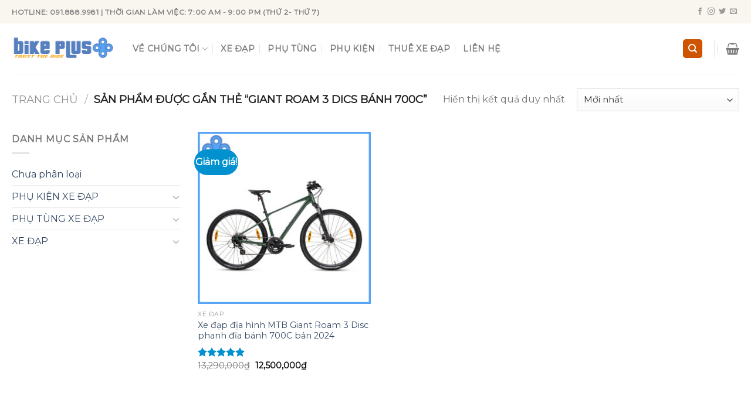

--- FILE ---
content_type: text/html; charset=UTF-8
request_url: https://bikeplus.vn/tu-khoa-san-pham/giant-roam-3-dics-banh-700c/
body_size: 36938
content:
<!DOCTYPE html>
<!--[if IE 9 ]> <html lang="vi" class="ie9 loading-site no-js"> <![endif]-->
<!--[if IE 8 ]> <html lang="vi" class="ie8 loading-site no-js"> <![endif]-->
<!--[if (gte IE 9)|!(IE)]><!--><html lang="vi" class="loading-site no-js"> <!--<![endif]-->
<head>
	<meta charset="UTF-8" />
	<link rel="profile" href="http://gmpg.org/xfn/11" />
	<link rel="pingback" href="https://bikeplus.vn/xmlrpc.php" />

					<script>document.documentElement.className = document.documentElement.className + ' yes-js js_active js'</script>
			<script>(function(html){html.className = html.className.replace(/\bno-js\b/,'js')})(document.documentElement);</script>
<title>giant roam 3 dics bánh 700C &#8211; Bike Plus</title>
<meta name='robots' content='max-image-preview:large' />
	<style>img:is([sizes="auto" i], [sizes^="auto," i]) { contain-intrinsic-size: 3000px 1500px }</style>
	<meta name="viewport" content="width=device-width, initial-scale=1, maximum-scale=1" /><link rel='dns-prefetch' href='//fonts.googleapis.com' />
<link rel="alternate" type="application/rss+xml" title="Dòng thông tin Bike Plus &raquo;" href="https://bikeplus.vn/feed/" />
<link rel="alternate" type="application/rss+xml" title="Bike Plus &raquo; Dòng bình luận" href="https://bikeplus.vn/comments/feed/" />
<link rel="alternate" type="application/rss+xml" title="Nguồn cấp Bike Plus &raquo; giant roam 3 dics bánh 700C Thẻ" href="https://bikeplus.vn/tu-khoa-san-pham/giant-roam-3-dics-banh-700c/feed/" />
<script type="text/javascript">
/* <![CDATA[ */
window._wpemojiSettings = {"baseUrl":"https:\/\/s.w.org\/images\/core\/emoji\/15.0.3\/72x72\/","ext":".png","svgUrl":"https:\/\/s.w.org\/images\/core\/emoji\/15.0.3\/svg\/","svgExt":".svg","source":{"concatemoji":"https:\/\/bikeplus.vn\/wp-includes\/js\/wp-emoji-release.min.js?ver=6.7.4"}};
/*! This file is auto-generated */
!function(i,n){var o,s,e;function c(e){try{var t={supportTests:e,timestamp:(new Date).valueOf()};sessionStorage.setItem(o,JSON.stringify(t))}catch(e){}}function p(e,t,n){e.clearRect(0,0,e.canvas.width,e.canvas.height),e.fillText(t,0,0);var t=new Uint32Array(e.getImageData(0,0,e.canvas.width,e.canvas.height).data),r=(e.clearRect(0,0,e.canvas.width,e.canvas.height),e.fillText(n,0,0),new Uint32Array(e.getImageData(0,0,e.canvas.width,e.canvas.height).data));return t.every(function(e,t){return e===r[t]})}function u(e,t,n){switch(t){case"flag":return n(e,"\ud83c\udff3\ufe0f\u200d\u26a7\ufe0f","\ud83c\udff3\ufe0f\u200b\u26a7\ufe0f")?!1:!n(e,"\ud83c\uddfa\ud83c\uddf3","\ud83c\uddfa\u200b\ud83c\uddf3")&&!n(e,"\ud83c\udff4\udb40\udc67\udb40\udc62\udb40\udc65\udb40\udc6e\udb40\udc67\udb40\udc7f","\ud83c\udff4\u200b\udb40\udc67\u200b\udb40\udc62\u200b\udb40\udc65\u200b\udb40\udc6e\u200b\udb40\udc67\u200b\udb40\udc7f");case"emoji":return!n(e,"\ud83d\udc26\u200d\u2b1b","\ud83d\udc26\u200b\u2b1b")}return!1}function f(e,t,n){var r="undefined"!=typeof WorkerGlobalScope&&self instanceof WorkerGlobalScope?new OffscreenCanvas(300,150):i.createElement("canvas"),a=r.getContext("2d",{willReadFrequently:!0}),o=(a.textBaseline="top",a.font="600 32px Arial",{});return e.forEach(function(e){o[e]=t(a,e,n)}),o}function t(e){var t=i.createElement("script");t.src=e,t.defer=!0,i.head.appendChild(t)}"undefined"!=typeof Promise&&(o="wpEmojiSettingsSupports",s=["flag","emoji"],n.supports={everything:!0,everythingExceptFlag:!0},e=new Promise(function(e){i.addEventListener("DOMContentLoaded",e,{once:!0})}),new Promise(function(t){var n=function(){try{var e=JSON.parse(sessionStorage.getItem(o));if("object"==typeof e&&"number"==typeof e.timestamp&&(new Date).valueOf()<e.timestamp+604800&&"object"==typeof e.supportTests)return e.supportTests}catch(e){}return null}();if(!n){if("undefined"!=typeof Worker&&"undefined"!=typeof OffscreenCanvas&&"undefined"!=typeof URL&&URL.createObjectURL&&"undefined"!=typeof Blob)try{var e="postMessage("+f.toString()+"("+[JSON.stringify(s),u.toString(),p.toString()].join(",")+"));",r=new Blob([e],{type:"text/javascript"}),a=new Worker(URL.createObjectURL(r),{name:"wpTestEmojiSupports"});return void(a.onmessage=function(e){c(n=e.data),a.terminate(),t(n)})}catch(e){}c(n=f(s,u,p))}t(n)}).then(function(e){for(var t in e)n.supports[t]=e[t],n.supports.everything=n.supports.everything&&n.supports[t],"flag"!==t&&(n.supports.everythingExceptFlag=n.supports.everythingExceptFlag&&n.supports[t]);n.supports.everythingExceptFlag=n.supports.everythingExceptFlag&&!n.supports.flag,n.DOMReady=!1,n.readyCallback=function(){n.DOMReady=!0}}).then(function(){return e}).then(function(){var e;n.supports.everything||(n.readyCallback(),(e=n.source||{}).concatemoji?t(e.concatemoji):e.wpemoji&&e.twemoji&&(t(e.twemoji),t(e.wpemoji)))}))}((window,document),window._wpemojiSettings);
/* ]]> */
</script>

<style id='wp-emoji-styles-inline-css' type='text/css'>

	img.wp-smiley, img.emoji {
		display: inline !important;
		border: none !important;
		box-shadow: none !important;
		height: 1em !important;
		width: 1em !important;
		margin: 0 0.07em !important;
		vertical-align: -0.1em !important;
		background: none !important;
		padding: 0 !important;
	}
</style>
<link rel='stylesheet' id='wp-block-library-css' href='https://bikeplus.vn/wp-includes/css/dist/block-library/style.min.css?ver=6.7.4' type='text/css' media='all' />
<style id='classic-theme-styles-inline-css' type='text/css'>
/*! This file is auto-generated */
.wp-block-button__link{color:#fff;background-color:#32373c;border-radius:9999px;box-shadow:none;text-decoration:none;padding:calc(.667em + 2px) calc(1.333em + 2px);font-size:1.125em}.wp-block-file__button{background:#32373c;color:#fff;text-decoration:none}
</style>
<style id='global-styles-inline-css' type='text/css'>
:root{--wp--preset--aspect-ratio--square: 1;--wp--preset--aspect-ratio--4-3: 4/3;--wp--preset--aspect-ratio--3-4: 3/4;--wp--preset--aspect-ratio--3-2: 3/2;--wp--preset--aspect-ratio--2-3: 2/3;--wp--preset--aspect-ratio--16-9: 16/9;--wp--preset--aspect-ratio--9-16: 9/16;--wp--preset--color--black: #000000;--wp--preset--color--cyan-bluish-gray: #abb8c3;--wp--preset--color--white: #ffffff;--wp--preset--color--pale-pink: #f78da7;--wp--preset--color--vivid-red: #cf2e2e;--wp--preset--color--luminous-vivid-orange: #ff6900;--wp--preset--color--luminous-vivid-amber: #fcb900;--wp--preset--color--light-green-cyan: #7bdcb5;--wp--preset--color--vivid-green-cyan: #00d084;--wp--preset--color--pale-cyan-blue: #8ed1fc;--wp--preset--color--vivid-cyan-blue: #0693e3;--wp--preset--color--vivid-purple: #9b51e0;--wp--preset--gradient--vivid-cyan-blue-to-vivid-purple: linear-gradient(135deg,rgba(6,147,227,1) 0%,rgb(155,81,224) 100%);--wp--preset--gradient--light-green-cyan-to-vivid-green-cyan: linear-gradient(135deg,rgb(122,220,180) 0%,rgb(0,208,130) 100%);--wp--preset--gradient--luminous-vivid-amber-to-luminous-vivid-orange: linear-gradient(135deg,rgba(252,185,0,1) 0%,rgba(255,105,0,1) 100%);--wp--preset--gradient--luminous-vivid-orange-to-vivid-red: linear-gradient(135deg,rgba(255,105,0,1) 0%,rgb(207,46,46) 100%);--wp--preset--gradient--very-light-gray-to-cyan-bluish-gray: linear-gradient(135deg,rgb(238,238,238) 0%,rgb(169,184,195) 100%);--wp--preset--gradient--cool-to-warm-spectrum: linear-gradient(135deg,rgb(74,234,220) 0%,rgb(151,120,209) 20%,rgb(207,42,186) 40%,rgb(238,44,130) 60%,rgb(251,105,98) 80%,rgb(254,248,76) 100%);--wp--preset--gradient--blush-light-purple: linear-gradient(135deg,rgb(255,206,236) 0%,rgb(152,150,240) 100%);--wp--preset--gradient--blush-bordeaux: linear-gradient(135deg,rgb(254,205,165) 0%,rgb(254,45,45) 50%,rgb(107,0,62) 100%);--wp--preset--gradient--luminous-dusk: linear-gradient(135deg,rgb(255,203,112) 0%,rgb(199,81,192) 50%,rgb(65,88,208) 100%);--wp--preset--gradient--pale-ocean: linear-gradient(135deg,rgb(255,245,203) 0%,rgb(182,227,212) 50%,rgb(51,167,181) 100%);--wp--preset--gradient--electric-grass: linear-gradient(135deg,rgb(202,248,128) 0%,rgb(113,206,126) 100%);--wp--preset--gradient--midnight: linear-gradient(135deg,rgb(2,3,129) 0%,rgb(40,116,252) 100%);--wp--preset--font-size--small: 13px;--wp--preset--font-size--medium: 20px;--wp--preset--font-size--large: 36px;--wp--preset--font-size--x-large: 42px;--wp--preset--font-family--inter: "Inter", sans-serif;--wp--preset--font-family--cardo: Cardo;--wp--preset--spacing--20: 0.44rem;--wp--preset--spacing--30: 0.67rem;--wp--preset--spacing--40: 1rem;--wp--preset--spacing--50: 1.5rem;--wp--preset--spacing--60: 2.25rem;--wp--preset--spacing--70: 3.38rem;--wp--preset--spacing--80: 5.06rem;--wp--preset--shadow--natural: 6px 6px 9px rgba(0, 0, 0, 0.2);--wp--preset--shadow--deep: 12px 12px 50px rgba(0, 0, 0, 0.4);--wp--preset--shadow--sharp: 6px 6px 0px rgba(0, 0, 0, 0.2);--wp--preset--shadow--outlined: 6px 6px 0px -3px rgba(255, 255, 255, 1), 6px 6px rgba(0, 0, 0, 1);--wp--preset--shadow--crisp: 6px 6px 0px rgba(0, 0, 0, 1);}:where(.is-layout-flex){gap: 0.5em;}:where(.is-layout-grid){gap: 0.5em;}body .is-layout-flex{display: flex;}.is-layout-flex{flex-wrap: wrap;align-items: center;}.is-layout-flex > :is(*, div){margin: 0;}body .is-layout-grid{display: grid;}.is-layout-grid > :is(*, div){margin: 0;}:where(.wp-block-columns.is-layout-flex){gap: 2em;}:where(.wp-block-columns.is-layout-grid){gap: 2em;}:where(.wp-block-post-template.is-layout-flex){gap: 1.25em;}:where(.wp-block-post-template.is-layout-grid){gap: 1.25em;}.has-black-color{color: var(--wp--preset--color--black) !important;}.has-cyan-bluish-gray-color{color: var(--wp--preset--color--cyan-bluish-gray) !important;}.has-white-color{color: var(--wp--preset--color--white) !important;}.has-pale-pink-color{color: var(--wp--preset--color--pale-pink) !important;}.has-vivid-red-color{color: var(--wp--preset--color--vivid-red) !important;}.has-luminous-vivid-orange-color{color: var(--wp--preset--color--luminous-vivid-orange) !important;}.has-luminous-vivid-amber-color{color: var(--wp--preset--color--luminous-vivid-amber) !important;}.has-light-green-cyan-color{color: var(--wp--preset--color--light-green-cyan) !important;}.has-vivid-green-cyan-color{color: var(--wp--preset--color--vivid-green-cyan) !important;}.has-pale-cyan-blue-color{color: var(--wp--preset--color--pale-cyan-blue) !important;}.has-vivid-cyan-blue-color{color: var(--wp--preset--color--vivid-cyan-blue) !important;}.has-vivid-purple-color{color: var(--wp--preset--color--vivid-purple) !important;}.has-black-background-color{background-color: var(--wp--preset--color--black) !important;}.has-cyan-bluish-gray-background-color{background-color: var(--wp--preset--color--cyan-bluish-gray) !important;}.has-white-background-color{background-color: var(--wp--preset--color--white) !important;}.has-pale-pink-background-color{background-color: var(--wp--preset--color--pale-pink) !important;}.has-vivid-red-background-color{background-color: var(--wp--preset--color--vivid-red) !important;}.has-luminous-vivid-orange-background-color{background-color: var(--wp--preset--color--luminous-vivid-orange) !important;}.has-luminous-vivid-amber-background-color{background-color: var(--wp--preset--color--luminous-vivid-amber) !important;}.has-light-green-cyan-background-color{background-color: var(--wp--preset--color--light-green-cyan) !important;}.has-vivid-green-cyan-background-color{background-color: var(--wp--preset--color--vivid-green-cyan) !important;}.has-pale-cyan-blue-background-color{background-color: var(--wp--preset--color--pale-cyan-blue) !important;}.has-vivid-cyan-blue-background-color{background-color: var(--wp--preset--color--vivid-cyan-blue) !important;}.has-vivid-purple-background-color{background-color: var(--wp--preset--color--vivid-purple) !important;}.has-black-border-color{border-color: var(--wp--preset--color--black) !important;}.has-cyan-bluish-gray-border-color{border-color: var(--wp--preset--color--cyan-bluish-gray) !important;}.has-white-border-color{border-color: var(--wp--preset--color--white) !important;}.has-pale-pink-border-color{border-color: var(--wp--preset--color--pale-pink) !important;}.has-vivid-red-border-color{border-color: var(--wp--preset--color--vivid-red) !important;}.has-luminous-vivid-orange-border-color{border-color: var(--wp--preset--color--luminous-vivid-orange) !important;}.has-luminous-vivid-amber-border-color{border-color: var(--wp--preset--color--luminous-vivid-amber) !important;}.has-light-green-cyan-border-color{border-color: var(--wp--preset--color--light-green-cyan) !important;}.has-vivid-green-cyan-border-color{border-color: var(--wp--preset--color--vivid-green-cyan) !important;}.has-pale-cyan-blue-border-color{border-color: var(--wp--preset--color--pale-cyan-blue) !important;}.has-vivid-cyan-blue-border-color{border-color: var(--wp--preset--color--vivid-cyan-blue) !important;}.has-vivid-purple-border-color{border-color: var(--wp--preset--color--vivid-purple) !important;}.has-vivid-cyan-blue-to-vivid-purple-gradient-background{background: var(--wp--preset--gradient--vivid-cyan-blue-to-vivid-purple) !important;}.has-light-green-cyan-to-vivid-green-cyan-gradient-background{background: var(--wp--preset--gradient--light-green-cyan-to-vivid-green-cyan) !important;}.has-luminous-vivid-amber-to-luminous-vivid-orange-gradient-background{background: var(--wp--preset--gradient--luminous-vivid-amber-to-luminous-vivid-orange) !important;}.has-luminous-vivid-orange-to-vivid-red-gradient-background{background: var(--wp--preset--gradient--luminous-vivid-orange-to-vivid-red) !important;}.has-very-light-gray-to-cyan-bluish-gray-gradient-background{background: var(--wp--preset--gradient--very-light-gray-to-cyan-bluish-gray) !important;}.has-cool-to-warm-spectrum-gradient-background{background: var(--wp--preset--gradient--cool-to-warm-spectrum) !important;}.has-blush-light-purple-gradient-background{background: var(--wp--preset--gradient--blush-light-purple) !important;}.has-blush-bordeaux-gradient-background{background: var(--wp--preset--gradient--blush-bordeaux) !important;}.has-luminous-dusk-gradient-background{background: var(--wp--preset--gradient--luminous-dusk) !important;}.has-pale-ocean-gradient-background{background: var(--wp--preset--gradient--pale-ocean) !important;}.has-electric-grass-gradient-background{background: var(--wp--preset--gradient--electric-grass) !important;}.has-midnight-gradient-background{background: var(--wp--preset--gradient--midnight) !important;}.has-small-font-size{font-size: var(--wp--preset--font-size--small) !important;}.has-medium-font-size{font-size: var(--wp--preset--font-size--medium) !important;}.has-large-font-size{font-size: var(--wp--preset--font-size--large) !important;}.has-x-large-font-size{font-size: var(--wp--preset--font-size--x-large) !important;}
:where(.wp-block-post-template.is-layout-flex){gap: 1.25em;}:where(.wp-block-post-template.is-layout-grid){gap: 1.25em;}
:where(.wp-block-columns.is-layout-flex){gap: 2em;}:where(.wp-block-columns.is-layout-grid){gap: 2em;}
:root :where(.wp-block-pullquote){font-size: 1.5em;line-height: 1.6;}
</style>
<link rel='stylesheet' id='contact-form-7-css' href='https://bikeplus.vn/wp-content/plugins/contact-form-7/includes/css/styles.css?ver=6.1.4' type='text/css' media='all' />
<link rel='stylesheet' id='dashicons-css' href='https://bikeplus.vn/wp-includes/css/dashicons.min.css?ver=6.7.4' type='text/css' media='all' />
<style id='dashicons-inline-css' type='text/css'>
[data-font="Dashicons"]:before {font-family: 'Dashicons' !important;content: attr(data-icon) !important;speak: none !important;font-weight: normal !important;font-variant: normal !important;text-transform: none !important;line-height: 1 !important;font-style: normal !important;-webkit-font-smoothing: antialiased !important;-moz-osx-font-smoothing: grayscale !important;}
</style>
<link rel='stylesheet' id='post-views-counter-frontend-css' href='https://bikeplus.vn/wp-content/plugins/post-views-counter/css/frontend.min.css?ver=1.3.13' type='text/css' media='all' />
<style id='woocommerce-inline-inline-css' type='text/css'>
.woocommerce form .form-row .required { visibility: visible; }
</style>
<link rel='stylesheet' id='brands-styles-css' href='https://bikeplus.vn/wp-content/plugins/woocommerce/assets/css/brands.css?ver=9.7.2' type='text/css' media='all' />
<link rel='stylesheet' id='flatsome-icons-css' href='https://bikeplus.vn/wp-content/themes/flatsome/assets/css/fl-icons.css?ver=3.3' type='text/css' media='all' />
<link rel='stylesheet' id='flatsome-woocommerce-wishlist-css' href='https://bikeplus.vn/wp-content/themes/flatsome/inc/integrations/wc-yith-wishlist/wishlist.css?ver=3.4' type='text/css' media='all' />
<link rel='stylesheet' id='flatsome-main-css' href='https://bikeplus.vn/wp-content/themes/flatsome/assets/css/flatsome.css?ver=3.10.0' type='text/css' media='all' />
<link rel='stylesheet' id='flatsome-shop-css' href='https://bikeplus.vn/wp-content/themes/flatsome/assets/css/flatsome-shop.css?ver=3.10.0' type='text/css' media='all' />
<link rel='stylesheet' id='flatsome-style-css' href='https://bikeplus.vn/wp-content/themes/flatsome-child/style.css?ver=3.0' type='text/css' media='all' />
<link rel='stylesheet' id='flatsome-googlefonts-css' href='//fonts.googleapis.com/css?family=Montserrat%3Aregular%2Cregular%2Cregular%2Cregular%7CDancing+Script%3Aregular%2C400&#038;display=swap&#038;ver=3.9' type='text/css' media='all' />
<script type="text/javascript">
            window._nslDOMReady = (function () {
                const executedCallbacks = new Set();
            
                return function (callback) {
                    /**
                    * Third parties might dispatch DOMContentLoaded events, so we need to ensure that we only run our callback once!
                    */
                    if (executedCallbacks.has(callback)) return;
            
                    const wrappedCallback = function () {
                        if (executedCallbacks.has(callback)) return;
                        executedCallbacks.add(callback);
                        callback();
                    };
            
                    if (document.readyState === "complete" || document.readyState === "interactive") {
                        wrappedCallback();
                    } else {
                        document.addEventListener("DOMContentLoaded", wrappedCallback);
                    }
                };
            })();
        </script><script type="text/javascript" src="https://bikeplus.vn/wp-includes/js/jquery/jquery.min.js?ver=3.7.1" id="jquery-core-js"></script>
<script type="text/javascript" src="https://bikeplus.vn/wp-includes/js/jquery/jquery-migrate.min.js?ver=3.4.1" id="jquery-migrate-js"></script>
<script type="text/javascript" src="https://bikeplus.vn/wp-content/plugins/woocommerce/assets/js/jquery-blockui/jquery.blockUI.min.js?ver=2.7.0-wc.9.7.2" id="jquery-blockui-js" defer="defer" data-wp-strategy="defer"></script>
<script type="text/javascript" id="wc-add-to-cart-js-extra">
/* <![CDATA[ */
var wc_add_to_cart_params = {"ajax_url":"\/wp-admin\/admin-ajax.php","wc_ajax_url":"\/?wc-ajax=%%endpoint%%","i18n_view_cart":"Xem gi\u1ecf h\u00e0ng","cart_url":"https:\/\/bikeplus.vn\/cart\/","is_cart":"","cart_redirect_after_add":"no"};
/* ]]> */
</script>
<script type="text/javascript" src="https://bikeplus.vn/wp-content/plugins/woocommerce/assets/js/frontend/add-to-cart.min.js?ver=9.7.2" id="wc-add-to-cart-js" defer="defer" data-wp-strategy="defer"></script>
<script type="text/javascript" src="https://bikeplus.vn/wp-content/plugins/woocommerce/assets/js/js-cookie/js.cookie.min.js?ver=2.1.4-wc.9.7.2" id="js-cookie-js" defer="defer" data-wp-strategy="defer"></script>
<script type="text/javascript" id="woocommerce-js-extra">
/* <![CDATA[ */
var woocommerce_params = {"ajax_url":"\/wp-admin\/admin-ajax.php","wc_ajax_url":"\/?wc-ajax=%%endpoint%%","i18n_password_show":"Hi\u1ec3n th\u1ecb m\u1eadt kh\u1ea9u","i18n_password_hide":"\u1ea8n m\u1eadt kh\u1ea9u"};
/* ]]> */
</script>
<script type="text/javascript" src="https://bikeplus.vn/wp-content/plugins/woocommerce/assets/js/frontend/woocommerce.min.js?ver=9.7.2" id="woocommerce-js" defer="defer" data-wp-strategy="defer"></script>
<link rel="https://api.w.org/" href="https://bikeplus.vn/wp-json/" /><link rel="alternate" title="JSON" type="application/json" href="https://bikeplus.vn/wp-json/wp/v2/product_tag/688" /><link rel="EditURI" type="application/rsd+xml" title="RSD" href="https://bikeplus.vn/xmlrpc.php?rsd" />
<meta name="generator" content="WordPress 6.7.4" />
<meta name="generator" content="WooCommerce 9.7.2" />
<style>.bg{opacity: 0; transition: opacity 1s; -webkit-transition: opacity 1s;} .bg-loaded{opacity: 1;}</style><!--[if IE]><link rel="stylesheet" type="text/css" href="https://bikeplus.vn/wp-content/themes/flatsome/assets/css/ie-fallback.css"><script src="//cdnjs.cloudflare.com/ajax/libs/html5shiv/3.6.1/html5shiv.js"></script><script>var head = document.getElementsByTagName('head')[0],style = document.createElement('style');style.type = 'text/css';style.styleSheet.cssText = ':before,:after{content:none !important';head.appendChild(style);setTimeout(function(){head.removeChild(style);}, 0);</script><script src="https://bikeplus.vn/wp-content/themes/flatsome/assets/libs/ie-flexibility.js"></script><![endif]-->	<noscript><style>.woocommerce-product-gallery{ opacity: 1 !important; }</style></noscript>
	<style class='wp-fonts-local' type='text/css'>
@font-face{font-family:Inter;font-style:normal;font-weight:300 900;font-display:fallback;src:url('https://bikeplus.vn/wp-content/plugins/woocommerce/assets/fonts/Inter-VariableFont_slnt,wght.woff2') format('woff2');font-stretch:normal;}
@font-face{font-family:Cardo;font-style:normal;font-weight:400;font-display:fallback;src:url('https://bikeplus.vn/wp-content/plugins/woocommerce/assets/fonts/cardo_normal_400.woff2') format('woff2');}
</style>
<link rel="icon" href="https://bikeplus.vn/wp-content/uploads/2023/06/cropped-logoBIKEPLUS-mini-32x32.png" sizes="32x32" />
<link rel="icon" href="https://bikeplus.vn/wp-content/uploads/2023/06/cropped-logoBIKEPLUS-mini-192x192.png" sizes="192x192" />
<link rel="apple-touch-icon" href="https://bikeplus.vn/wp-content/uploads/2023/06/cropped-logoBIKEPLUS-mini-180x180.png" />
<meta name="msapplication-TileImage" content="https://bikeplus.vn/wp-content/uploads/2023/06/cropped-logoBIKEPLUS-mini-270x270.png" />
<style id="custom-css" type="text/css">:root {--primary-color: #CE5400;}.full-width .ubermenu-nav, .container, .row{max-width: 1270px}.row.row-collapse{max-width: 1240px}.row.row-small{max-width: 1262.5px}.row.row-large{max-width: 1300px}.header-main{height: 86px}#logo img{max-height: 86px}#logo{width:176px;}.header-bottom{min-height: 10px}.header-top{min-height: 40px}.transparent .header-main{height: 30px}.transparent #logo img{max-height: 30px}.has-transparent + .page-title:first-of-type,.has-transparent + #main > .page-title,.has-transparent + #main > div > .page-title,.has-transparent + #main .page-header-wrapper:first-of-type .page-title{padding-top: 60px;}.header.show-on-scroll,.stuck .header-main{height:69px!important}.stuck #logo img{max-height: 69px!important}.search-form{ width: 100%;}.header-bg-color, .header-wrapper {background-color: rgba(255,255,255,0.9)}.header-bottom {background-color: #f1f1f1}.header-main .nav > li > a{line-height: 16px }.stuck .header-main .nav > li > a{line-height: 50px }.header-bottom-nav > li > a{line-height: 32px }@media (max-width: 549px) {.header-main{height: 63px}#logo img{max-height: 63px}}.nav-dropdown{font-size:76%}.header-top{background-color:#f9f5ef!important;}/* Color */.accordion-title.active, .has-icon-bg .icon .icon-inner,.logo a, .primary.is-underline, .primary.is-link, .badge-outline .badge-inner, .nav-outline > li.active> a,.nav-outline >li.active > a, .cart-icon strong,[data-color='primary'], .is-outline.primary{color: #CE5400;}/* Color !important */[data-text-color="primary"]{color: #CE5400!important;}/* Background Color */[data-text-bg="primary"]{background-color: #CE5400;}/* Background */.scroll-to-bullets a,.featured-title, .label-new.menu-item > a:after, .nav-pagination > li > .current,.nav-pagination > li > span:hover,.nav-pagination > li > a:hover,.has-hover:hover .badge-outline .badge-inner,button[type="submit"], .button.wc-forward:not(.checkout):not(.checkout-button), .button.submit-button, .button.primary:not(.is-outline),.featured-table .title,.is-outline:hover, .has-icon:hover .icon-label,.nav-dropdown-bold .nav-column li > a:hover, .nav-dropdown.nav-dropdown-bold > li > a:hover, .nav-dropdown-bold.dark .nav-column li > a:hover, .nav-dropdown.nav-dropdown-bold.dark > li > a:hover, .is-outline:hover, .tagcloud a:hover,.grid-tools a, input[type='submit']:not(.is-form), .box-badge:hover .box-text, input.button.alt,.nav-box > li > a:hover,.nav-box > li.active > a,.nav-pills > li.active > a ,.current-dropdown .cart-icon strong, .cart-icon:hover strong, .nav-line-bottom > li > a:before, .nav-line-grow > li > a:before, .nav-line > li > a:before,.banner, .header-top, .slider-nav-circle .flickity-prev-next-button:hover svg, .slider-nav-circle .flickity-prev-next-button:hover .arrow, .primary.is-outline:hover, .button.primary:not(.is-outline), input[type='submit'].primary, input[type='submit'].primary, input[type='reset'].button, input[type='button'].primary, .badge-inner{background-color: #CE5400;}/* Border */.nav-vertical.nav-tabs > li.active > a,.scroll-to-bullets a.active,.nav-pagination > li > .current,.nav-pagination > li > span:hover,.nav-pagination > li > a:hover,.has-hover:hover .badge-outline .badge-inner,.accordion-title.active,.featured-table,.is-outline:hover, .tagcloud a:hover,blockquote, .has-border, .cart-icon strong:after,.cart-icon strong,.blockUI:before, .processing:before,.loading-spin, .slider-nav-circle .flickity-prev-next-button:hover svg, .slider-nav-circle .flickity-prev-next-button:hover .arrow, .primary.is-outline:hover{border-color: #CE5400}.nav-tabs > li.active > a{border-top-color: #CE5400}.widget_shopping_cart_content .blockUI.blockOverlay:before { border-left-color: #CE5400 }.woocommerce-checkout-review-order .blockUI.blockOverlay:before { border-left-color: #CE5400 }/* Fill */.slider .flickity-prev-next-button:hover svg,.slider .flickity-prev-next-button:hover .arrow{fill: #CE5400;}/* Background Color */[data-icon-label]:after, .secondary.is-underline:hover,.secondary.is-outline:hover,.icon-label,.button.secondary:not(.is-outline),.button.alt:not(.is-outline), .badge-inner.on-sale, .button.checkout, .single_add_to_cart_button{ background-color:#0091ce; }[data-text-bg="secondary"]{background-color: #0091ce;}/* Color */.secondary.is-underline,.secondary.is-link, .secondary.is-outline,.stars a.active, .star-rating:before, .woocommerce-page .star-rating:before,.star-rating span:before, .color-secondary{color: #0091ce}/* Color !important */[data-text-color="secondary"]{color: #0091ce!important;}/* Border */.secondary.is-outline:hover{border-color:#0091ce}@media screen and (max-width: 549px){body{font-size: 100%;}}body{font-family:"Montserrat", sans-serif}body{font-weight: 0}.nav > li > a {font-family:"Montserrat", sans-serif;}.nav > li > a {font-weight: 0;}h1,h2,h3,h4,h5,h6,.heading-font, .off-canvas-center .nav-sidebar.nav-vertical > li > a{font-family: "Montserrat", sans-serif;}h1,h2,h3,h4,h5,h6,.heading-font,.banner h1,.banner h2{font-weight: 0;}.alt-font{font-family: "Dancing Script", sans-serif;}.alt-font{font-weight: 400!important;}@media screen and (min-width: 550px){.products .box-vertical .box-image{min-width: 300px!important;width: 300px!important;}}.footer-1{background-color: #ffffff}.footer-2{background-color: #30343e}.absolute-footer, html{background-color: #3a3a3a}.page-title-small + main .product-container > .row{padding-top:0;}.label-new.menu-item > a:after{content:"New";}.label-hot.menu-item > a:after{content:"Hot";}.label-sale.menu-item > a:after{content:"Sale";}.label-popular.menu-item > a:after{content:"Popular";}</style></head>

<body class="archive tax-product_tag term-giant-roam-3-dics-banh-700c term-688 theme-flatsome woocommerce woocommerce-page woocommerce-no-js full-width lightbox nav-dropdown-has-arrow">


<a class="skip-link screen-reader-text" href="#main">Skip to content</a>

<div id="wrapper">

	
	<header id="header" class="header has-sticky sticky-jump">
		<div class="header-wrapper">
			<div id="top-bar" class="header-top hide-for-sticky">
    <div class="flex-row container">
      <div class="flex-col hide-for-medium flex-left">
          <ul class="nav nav-left medium-nav-center nav-small  nav-">
              <li class="html custom html_topbar_left"><strong class="uppercase">Hotline:  091.888.9981    |   Thời gian làm việc: 7:00 am - 9:00 pm (Thứ 2- Thứ 7)</strong></li>          </ul>
      </div><!-- flex-col left -->

      <div class="flex-col hide-for-medium flex-center">
          <ul class="nav nav-center nav-small  nav-">
                        </ul>
      </div><!-- center -->

      <div class="flex-col hide-for-medium flex-right">
         <ul class="nav top-bar-nav nav-right nav-small  nav-">
              <li class="html header-social-icons ml-0">
	<div class="social-icons follow-icons" ><a href="https://www.facebook.com/bikeplusvietnam" target="_blank" data-label="Facebook"  rel="noopener noreferrer nofollow" class="icon plain facebook tooltip" title="Follow on Facebook"><i class="icon-facebook" ></i></a><a href="http://url" target="_blank" rel="noopener noreferrer nofollow" data-label="Instagram" class="icon plain  instagram tooltip" title="Follow on Instagram"><i class="icon-instagram" ></i></a><a href="http://url" target="_blank"  data-label="Twitter"  rel="noopener noreferrer nofollow" class="icon plain  twitter tooltip" title="Follow on Twitter"><i class="icon-twitter" ></i></a><a href="mailto:your@email" data-label="E-mail"  rel="nofollow" class="icon plain  email tooltip" title="Send us an email"><i class="icon-envelop" ></i></a></div></li>          </ul>
      </div><!-- .flex-col right -->

            <div class="flex-col show-for-medium flex-grow">
          <ul class="nav nav-center nav-small mobile-nav  nav-">
              <li class="html custom html_topbar_left"><strong class="uppercase">Hotline:  091.888.9981    |   Thời gian làm việc: 7:00 am - 9:00 pm (Thứ 2- Thứ 7)</strong></li>          </ul>
      </div>
      
    </div><!-- .flex-row -->
</div><!-- #header-top -->
<div id="masthead" class="header-main ">
      <div class="header-inner flex-row container logo-left medium-logo-center" role="navigation">

          <!-- Logo -->
          <div id="logo" class="flex-col logo">
            <!-- Header logo -->
<a href="https://bikeplus.vn/" title="Bike Plus - Xe Đạp Thể Thao- Phụ Tùng &#8211; Phụ Kiện Chính Hãng" rel="home">
    <img width="176" height="86" src="https://bikeplus.vn/wp-content/uploads/2023/06/ten-bikeplus-1.png" class="header_logo header-logo" alt="Bike Plus"/><img  width="176" height="86" src="https://bikeplus.vn/wp-content/uploads/2023/06/ten-bikeplus-1.png" class="header-logo-dark" alt="Bike Plus"/></a>
          </div>

          <!-- Mobile Left Elements -->
          <div class="flex-col show-for-medium flex-left">
            <ul class="mobile-nav nav nav-left ">
              <li class="nav-icon has-icon">
  		<a href="#" data-open="#main-menu" data-pos="left" data-bg="main-menu-overlay" data-color="" class="is-small" aria-label="Menu" aria-controls="main-menu" aria-expanded="false">
		
		  <i class="icon-menu" ></i>
		  		</a>
	</li>            </ul>
          </div>

          <!-- Left Elements -->
          <div class="flex-col hide-for-medium flex-left
            flex-grow">
            <ul class="header-nav header-nav-main nav nav-left  nav-divided nav-size-medium nav-uppercase" >
              <li id="menu-item-258" class="menu-item menu-item-type-post_type menu-item-object-page menu-item-has-children  menu-item-258 has-dropdown"><a href="https://bikeplus.vn/ve-chung-toi/" class="nav-top-link">Về Chúng Tôi<i class="icon-angle-down" ></i></a>
<ul class='nav-dropdown nav-dropdown-default dropdown-uppercase'>
	<li id="menu-item-235" class="menu-item menu-item-type-post_type menu-item-object-page  menu-item-235"><a href="https://bikeplus.vn/he-thong-cua-hang/">Hệ Thống Cửa Hàng</a></li>
	<li id="menu-item-259" class="menu-item menu-item-type-post_type menu-item-object-page  menu-item-259"><a href="https://bikeplus.vn/blog/">Blog</a></li>
</ul>
</li>
<li id="menu-item-279" class="menu-item menu-item-type-post_type menu-item-object-page  menu-item-279"><a href="https://bikeplus.vn/xe-dap/" class="nav-top-link">Xe Đạp</a></li>
<li id="menu-item-280" class="menu-item menu-item-type-post_type menu-item-object-page  menu-item-280"><a href="https://bikeplus.vn/phu-tung-thay-the/" class="nav-top-link">Phụ Tùng</a></li>
<li id="menu-item-281" class="menu-item menu-item-type-post_type menu-item-object-page  menu-item-281"><a href="https://bikeplus.vn/phu-kien-do-choi/" class="nav-top-link">Phụ Kiện</a></li>
<li id="menu-item-1609" class="menu-item menu-item-type-post_type menu-item-object-page  menu-item-1609"><a href="https://bikeplus.vn/thue-xe-dap/" class="nav-top-link">Thuê xe đạp</a></li>
<li id="menu-item-260" class="menu-item menu-item-type-post_type menu-item-object-page  menu-item-260"><a href="https://bikeplus.vn/lien-he/" class="nav-top-link">Liên Hệ</a></li>
            </ul>
          </div>

          <!-- Right Elements -->
          <div class="flex-col hide-for-medium flex-right">
            <ul class="header-nav header-nav-main nav nav-right  nav-divided nav-size-medium nav-uppercase">
              <li class="header-search header-search-dropdown has-icon has-dropdown menu-item-has-children">
	<div class="header-button">	<a href="#" aria-label="Tìm kiếm" class="icon primary button round is-small"><i class="icon-search" ></i></a>
	</div>	<ul class="nav-dropdown nav-dropdown-default dropdown-uppercase">
	 	<li class="header-search-form search-form html relative has-icon">
	<div class="header-search-form-wrapper">
		<div class="searchform-wrapper ux-search-box relative is-normal"><form role="search" method="get" class="searchform" action="https://bikeplus.vn/">
	<div class="flex-row relative">
					<div class="flex-col search-form-categories">
				<select class="search_categories resize-select mb-0" name="product_cat"><option value="" selected='selected'>All</option><option value="phu-kien-xe-dap-2">PHỤ KIỆN XE ĐẠP</option><option value="phu-tung-xe-dap">PHỤ TÙNG XE ĐẠP</option><option value="xe-dap">XE ĐẠP</option></select>			</div><!-- .flex-col -->
						<div class="flex-col flex-grow">
			<label class="screen-reader-text" for="woocommerce-product-search-field-0">Tìm kiếm:</label>
			<input type="search" id="woocommerce-product-search-field-0" class="search-field mb-0" placeholder="Tìm kiếm" value="" name="s" />
			<input type="hidden" name="post_type" value="product" />
					</div><!-- .flex-col -->
		<div class="flex-col">
			<button type="submit" value="Tìm kiếm" class="ux-search-submit submit-button secondary button icon mb-0">
				<i class="icon-search" ></i>			</button>
		</div><!-- .flex-col -->
	</div><!-- .flex-row -->
	<div class="live-search-results text-left z-top"></div>
</form>
</div>	</div>
</li>	</ul><!-- .nav-dropdown -->
</li>
<li class="header-divider"></li><li class="cart-item has-icon has-dropdown">

<a href="https://bikeplus.vn/cart/" title="Giỏ hàng" class="header-cart-link is-small">



    <i class="icon-shopping-basket"
    data-icon-label="0">
  </i>
  </a>

 <ul class="nav-dropdown nav-dropdown-default dropdown-uppercase">
    <li class="html widget_shopping_cart">
      <div class="widget_shopping_cart_content">
        

	<p class="woocommerce-mini-cart__empty-message">Chưa có sản phẩm trong giỏ hàng.</p>


      </div>
    </li>
     </ul><!-- .nav-dropdown -->

</li>
            </ul>
          </div>

          <!-- Mobile Right Elements -->
          <div class="flex-col show-for-medium flex-right">
            <ul class="mobile-nav nav nav-right ">
              <li class="cart-item has-icon">

      <a href="https://bikeplus.vn/cart/" class="header-cart-link off-canvas-toggle nav-top-link is-small" data-open="#cart-popup" data-class="off-canvas-cart" title="Giỏ hàng" data-pos="right">
  
    <i class="icon-shopping-basket"
    data-icon-label="0">
  </i>
  </a>


  <!-- Cart Sidebar Popup -->
  <div id="cart-popup" class="mfp-hide widget_shopping_cart">
  <div class="cart-popup-inner inner-padding">
      <div class="cart-popup-title text-center">
          <h4 class="uppercase">Giỏ hàng</h4>
          <div class="is-divider"></div>
      </div>
      <div class="widget_shopping_cart_content">
          

	<p class="woocommerce-mini-cart__empty-message">Chưa có sản phẩm trong giỏ hàng.</p>


      </div>
             <div class="cart-sidebar-content relative"></div>  </div>
  </div>

</li>
            </ul>
          </div>

      </div><!-- .header-inner -->
     
            <!-- Header divider -->
      <div class="container"><div class="top-divider full-width"></div></div>
      </div><!-- .header-main -->
<div class="header-bg-container fill"><div class="header-bg-image fill"></div><div class="header-bg-color fill"></div></div><!-- .header-bg-container -->		</div><!-- header-wrapper-->
	</header>

	<div class="shop-page-title category-page-title page-title ">

	<div class="page-title-inner flex-row  medium-flex-wrap container">
	  <div class="flex-col flex-grow medium-text-center">
	  	 	 <div class="is-large">
	<nav class="woocommerce-breadcrumb breadcrumbs uppercase"><a href="https://bikeplus.vn">Trang chủ</a> <span class="divider">&#47;</span> Sản phẩm được gắn thẻ &ldquo;giant roam 3 dics bánh 700C&rdquo;</nav></div>
<div class="category-filtering category-filter-row show-for-medium">
	<a href="#" data-open="#shop-sidebar" data-visible-after="true" data-pos="left" class="filter-button uppercase plain">
		<i class="icon-menu"></i>
		<strong>Lọc</strong>
	</a>
	<div class="inline-block">
			</div>
</div>
	  </div><!-- .flex-left -->
	  
	   <div class="flex-col medium-text-center">
	  	 	
<p class="woocommerce-result-count hide-for-medium">
	Hiển thị kết quả duy nhất</p>
<form class="woocommerce-ordering" method="get">
		<select
		name="orderby"
		class="orderby"
					aria-label="Đơn hàng của cửa hàng"
			>
					<option value="popularity" >Thứ tự theo mức độ phổ biến</option>
					<option value="rating" >Thứ tự theo điểm đánh giá</option>
					<option value="date"  selected='selected'>Mới nhất</option>
					<option value="price" >Thứ tự theo giá: thấp đến cao</option>
					<option value="price-desc" >Thứ tự theo giá: cao xuống thấp</option>
			</select>
	<input type="hidden" name="paged" value="1" />
	</form>
	   </div><!-- .flex-right -->
	   
	</div><!-- flex-row -->
</div><!-- .page-title -->

	<main id="main" class="">
<div class="row category-page-row">

		<div class="col large-3 hide-for-medium ">
			<div id="shop-sidebar" class="sidebar-inner col-inner">
				<aside id="woocommerce_product_categories-13" class="widget woocommerce widget_product_categories"><span class="widget-title shop-sidebar">DANH MỤC SẢN PHẨM</span><div class="is-divider small"></div><ul class="product-categories"><li class="cat-item cat-item-15"><a href="https://bikeplus.vn/danh-muc-san-pham/chua-phan-loai/">Chưa phân loại</a></li>
<li class="cat-item cat-item-78 cat-parent"><a href="https://bikeplus.vn/danh-muc-san-pham/phu-kien-xe-dap-2/">PHỤ KIỆN XE ĐẠP</a><ul class='children'>
<li class="cat-item cat-item-316"><a href="https://bikeplus.vn/danh-muc-san-pham/phu-kien-xe-dap-2/baga-phu-kien-xe-dap-2/">BAGA, GIỎ XE</a></li>
<li class="cat-item cat-item-800"><a href="https://bikeplus.vn/danh-muc-san-pham/phu-kien-xe-dap-2/chan-bun/">CHẮN BÙN</a></li>
<li class="cat-item cat-item-109"><a href="https://bikeplus.vn/danh-muc-san-pham/phu-kien-xe-dap-2/chan-chong-de-chan/">CHÂN CHỐNG, ĐỂ CHÂN</a></li>
<li class="cat-item cat-item-104"><a href="https://bikeplus.vn/danh-muc-san-pham/phu-kien-xe-dap-2/den-xe-dap-chuong/">ĐÈN XE ĐẠP, CHUÔNG</a></li>
<li class="cat-item cat-item-269"><a href="https://bikeplus.vn/danh-muc-san-pham/phu-kien-xe-dap-2/gong-binh-nuoc/">GỌNG NƯỚC, BƠM</a></li>
<li class="cat-item cat-item-334"><a href="https://bikeplus.vn/danh-muc-san-pham/phu-kien-xe-dap-2/khoa/">KHÓA, DẦU TRA XÍCH</a></li>
<li class="cat-item cat-item-223"><a href="https://bikeplus.vn/danh-muc-san-pham/phu-kien-xe-dap-2/tay-nam-guong-chieu-hau/">TAY NẮM, GƯƠNG CHIẾU HẬU</a></li>
<li class="cat-item cat-item-452"><a href="https://bikeplus.vn/danh-muc-san-pham/phu-kien-xe-dap-2/thoi-trang-dap-xe/">THỜI TRANG ĐẠP XE</a></li>
<li class="cat-item cat-item-149"><a href="https://bikeplus.vn/danh-muc-san-pham/phu-kien-xe-dap-2/tui-bo-tool-va-sam/">TÚI, BỘ TOOL, VÁ SĂM</a></li>
</ul>
</li>
<li class="cat-item cat-item-111 cat-parent"><a href="https://bikeplus.vn/danh-muc-san-pham/phu-tung-xe-dap/">PHỤ TÙNG XE ĐẠP</a><ul class='children'>
<li class="cat-item cat-item-360"><a href="https://bikeplus.vn/danh-muc-san-pham/phu-tung-xe-dap/ban-dap/">BÀN ĐẠP</a></li>
<li class="cat-item cat-item-129"><a href="https://bikeplus.vn/danh-muc-san-pham/phu-tung-xe-dap/bo-dui-dia/">BỘ ĐÙI, ĐĨA</a></li>
<li class="cat-item cat-item-644"><a href="https://bikeplus.vn/danh-muc-san-pham/phu-tung-xe-dap/ghi-dong/">GHI ĐÔNG</a></li>
<li class="cat-item cat-item-710"><a href="https://bikeplus.vn/danh-muc-san-pham/phu-tung-xe-dap/group-set/">GROUP SET</a></li>
<li class="cat-item cat-item-203"><a href="https://bikeplus.vn/danh-muc-san-pham/phu-tung-xe-dap/phanh/">PHANH</a></li>
<li class="cat-item cat-item-174"><a href="https://bikeplus.vn/danh-muc-san-pham/phu-tung-xe-dap/sam-lop-phu-tung-xe-dap/">SĂM/LỐP</a></li>
<li class="cat-item cat-item-795"><a href="https://bikeplus.vn/danh-muc-san-pham/phu-tung-xe-dap/truc-giua/">TRỤC GIỮA</a></li>
<li class="cat-item cat-item-130"><a href="https://bikeplus.vn/danh-muc-san-pham/phu-tung-xe-dap/xich-lip/">XÍCH LÍP, CỦ ĐỀ</a></li>
</ul>
</li>
<li class="cat-item cat-item-92 cat-parent"><a href="https://bikeplus.vn/danh-muc-san-pham/xe-dap/">XE ĐẠP</a><ul class='children'>
<li class="cat-item cat-item-171"><a href="https://bikeplus.vn/danh-muc-san-pham/xe-dap/xe-da-qua-su-dung/">XE ĐÃ QUA SỬ DỤNG</a></li>
<li class="cat-item cat-item-166"><a href="https://bikeplus.vn/danh-muc-san-pham/xe-dap/xe-dap-dia-hinh/">XE ĐẠP ĐỊA HÌNH</a></li>
<li class="cat-item cat-item-100"><a href="https://bikeplus.vn/danh-muc-san-pham/xe-dap/xe-dap-the-thao/">XE ĐẠP THÀNH PHỐ</a></li>
<li class="cat-item cat-item-93"><a href="https://bikeplus.vn/danh-muc-san-pham/xe-dap/xe-dap-touring/">XE ĐẠP TOURING</a></li>
<li class="cat-item cat-item-172"><a href="https://bikeplus.vn/danh-muc-san-pham/xe-dap/xe-dap-tre-em/">XE ĐẠP TRẺ EM</a></li>
<li class="cat-item cat-item-169"><a href="https://bikeplus.vn/danh-muc-san-pham/xe-dap/xe-dua/">XE ĐUA</a></li>
</ul>
</li>
</ul></aside>			</div><!-- .sidebar-inner -->
		</div><!-- #shop-sidebar -->

		<div class="col large-9">
		<div class="shop-container">
		
		<div class="woocommerce-notices-wrapper"></div><div class="products row row-small large-columns-3 medium-columns-3 small-columns-2">

<div class="product-small col has-hover product type-product post-2642 status-publish first instock product_cat-xe-dap product_cat-xe-dap-touring product_tag-ban-xe-dap-ha-noi product_tag-bike-plus product_tag-giant-roam-3-dics-banh-700c product_tag-xe-dap-thiet-bi-the-thao product_tag-xe-dap-26-27-5 product_tag-xe-dap-cho-nam product_tag-xe-dap-dia-hinh product_tag-xe-dap-dia-hinh-giant product_tag-xe-dap-dia-hinh-khuyen-mai product_tag-xe-dap-gia-re product_tag-xe-dap-giant product_tag-xe-dap-giant-roam-3-disc-banh-700c product_tag-xe-dap-leo-nui product_tag-xe-dap-mtb product_tag-xe-dap-nhap-khau-chinh-hang product_tag-xe-dap-the-thao product_tag-xe-dap-the-thao-nu has-post-thumbnail sale shipping-taxable purchasable product-type-simple">
	<div class="col-inner">
	
<div class="badge-container absolute left top z-1">
		<div class="callout badge badge-circle"><div class="badge-inner secondary on-sale"><span class="onsale">Giảm giá!</span></div></div>
</div>
	<div class="product-small box ">
		<div class="box-image">
			<div class="image-fade_in_back">
				<a href="https://bikeplus.vn/san-pham/xe-dap-dia-hinh-mtb-giant-roam-3-disc-phanh-dia-banh-700c-ban-2024/">
					<img width="300" height="300" src="https://bikeplus.vn/wp-content/uploads/2023/12/xe-dap-dia-hinh-mtb-giant-roam-3-disc-phanh-dia-banh-700c-ban-2024-1-300x300.jpg" class="attachment-woocommerce_thumbnail size-woocommerce_thumbnail" alt="Xe đạp địa hình MTB Giant Roam 3 Disc phanh đĩa bánh 700C bản 2024" decoding="async" fetchpriority="high" srcset="https://bikeplus.vn/wp-content/uploads/2023/12/xe-dap-dia-hinh-mtb-giant-roam-3-disc-phanh-dia-banh-700c-ban-2024-1-300x300.jpg 300w, https://bikeplus.vn/wp-content/uploads/2023/12/xe-dap-dia-hinh-mtb-giant-roam-3-disc-phanh-dia-banh-700c-ban-2024-1-400x400.jpg 400w, https://bikeplus.vn/wp-content/uploads/2023/12/xe-dap-dia-hinh-mtb-giant-roam-3-disc-phanh-dia-banh-700c-ban-2024-1-800x800.jpg 800w, https://bikeplus.vn/wp-content/uploads/2023/12/xe-dap-dia-hinh-mtb-giant-roam-3-disc-phanh-dia-banh-700c-ban-2024-1-280x280.jpg 280w, https://bikeplus.vn/wp-content/uploads/2023/12/xe-dap-dia-hinh-mtb-giant-roam-3-disc-phanh-dia-banh-700c-ban-2024-1-768x768.jpg 768w, https://bikeplus.vn/wp-content/uploads/2023/12/xe-dap-dia-hinh-mtb-giant-roam-3-disc-phanh-dia-banh-700c-ban-2024-1-600x600.jpg 600w, https://bikeplus.vn/wp-content/uploads/2023/12/xe-dap-dia-hinh-mtb-giant-roam-3-disc-phanh-dia-banh-700c-ban-2024-1-100x100.jpg 100w, https://bikeplus.vn/wp-content/uploads/2023/12/xe-dap-dia-hinh-mtb-giant-roam-3-disc-phanh-dia-banh-700c-ban-2024-1.jpg 1200w" sizes="(max-width: 300px) 100vw, 300px" /><img width="300" height="300" src="https://bikeplus.vn/wp-content/uploads/2023/12/xe-dap-dia-hinh-mtb-giant-roam-3-disc-phanh-dia-banh-700c-ban-2024-2-300x300.jpg" class="show-on-hover absolute fill hide-for-small back-image" alt="Xe đạp địa hình MTB Giant Roam 3 Disc phanh đĩa bánh 700C bản 2024" decoding="async" srcset="https://bikeplus.vn/wp-content/uploads/2023/12/xe-dap-dia-hinh-mtb-giant-roam-3-disc-phanh-dia-banh-700c-ban-2024-2-300x300.jpg 300w, https://bikeplus.vn/wp-content/uploads/2023/12/xe-dap-dia-hinh-mtb-giant-roam-3-disc-phanh-dia-banh-700c-ban-2024-2-400x400.jpg 400w, https://bikeplus.vn/wp-content/uploads/2023/12/xe-dap-dia-hinh-mtb-giant-roam-3-disc-phanh-dia-banh-700c-ban-2024-2-800x800.jpg 800w, https://bikeplus.vn/wp-content/uploads/2023/12/xe-dap-dia-hinh-mtb-giant-roam-3-disc-phanh-dia-banh-700c-ban-2024-2-280x280.jpg 280w, https://bikeplus.vn/wp-content/uploads/2023/12/xe-dap-dia-hinh-mtb-giant-roam-3-disc-phanh-dia-banh-700c-ban-2024-2-768x768.jpg 768w, https://bikeplus.vn/wp-content/uploads/2023/12/xe-dap-dia-hinh-mtb-giant-roam-3-disc-phanh-dia-banh-700c-ban-2024-2-600x600.jpg 600w, https://bikeplus.vn/wp-content/uploads/2023/12/xe-dap-dia-hinh-mtb-giant-roam-3-disc-phanh-dia-banh-700c-ban-2024-2-100x100.jpg 100w, https://bikeplus.vn/wp-content/uploads/2023/12/xe-dap-dia-hinh-mtb-giant-roam-3-disc-phanh-dia-banh-700c-ban-2024-2.jpg 1200w" sizes="(max-width: 300px) 100vw, 300px" />				</a>
			</div>
			<div class="image-tools is-small top right show-on-hover">
						<div class="wishlist-icon">
			<button class="wishlist-button button is-outline circle icon" aria-label="Wishlist">
				<i class="icon-heart" ></i>			</button>
			<div class="wishlist-popup dark">
				
<div
	class="yith-wcwl-add-to-wishlist add-to-wishlist-2642 yith-wcwl-add-to-wishlist--link-style wishlist-fragment on-first-load"
	data-fragment-ref="2642"
	data-fragment-options="{&quot;base_url&quot;:&quot;&quot;,&quot;product_id&quot;:2642,&quot;parent_product_id&quot;:0,&quot;product_type&quot;:&quot;simple&quot;,&quot;is_single&quot;:false,&quot;in_default_wishlist&quot;:false,&quot;show_view&quot;:false,&quot;browse_wishlist_text&quot;:&quot;Browse wishlist&quot;,&quot;already_in_wishslist_text&quot;:&quot;The product is already in your wishlist!&quot;,&quot;product_added_text&quot;:&quot;Product added!&quot;,&quot;available_multi_wishlist&quot;:false,&quot;disable_wishlist&quot;:false,&quot;show_count&quot;:false,&quot;ajax_loading&quot;:false,&quot;loop_position&quot;:&quot;after_add_to_cart&quot;,&quot;item&quot;:&quot;add_to_wishlist&quot;}"
>
			
			<!-- ADD TO WISHLIST -->
			
<div class="yith-wcwl-add-button">
		<a
		href="?add_to_wishlist=2642&#038;_wpnonce=9871f5215b"
		class="add_to_wishlist single_add_to_wishlist"
		data-product-id="2642"
		data-product-type="simple"
		data-original-product-id="0"
		data-title="Add to wishlist"
		rel="nofollow"
	>
		<svg id="yith-wcwl-icon-heart-outline" class="yith-wcwl-icon-svg" fill="none" stroke-width="1.5" stroke="currentColor" viewBox="0 0 24 24" xmlns="http://www.w3.org/2000/svg">
  <path stroke-linecap="round" stroke-linejoin="round" d="M21 8.25c0-2.485-2.099-4.5-4.688-4.5-1.935 0-3.597 1.126-4.312 2.733-.715-1.607-2.377-2.733-4.313-2.733C5.1 3.75 3 5.765 3 8.25c0 7.22 9 12 9 12s9-4.78 9-12Z"></path>
</svg>		<span>Add to wishlist</span>
	</a>
</div>

			<!-- COUNT TEXT -->
			
			</div>
			</div>
		</div>
					</div>
			<div class="image-tools is-small hide-for-small bottom left show-on-hover">
							</div>
			<div class="image-tools grid-tools text-center hide-for-small bottom hover-slide-in show-on-hover">
				  <a class="quick-view" data-prod="2642" href="#quick-view">Quick View</a>			</div>
					</div><!-- box-image -->

		<div class="box-text box-text-products">
			<div class="title-wrapper">		<p class="category uppercase is-smaller no-text-overflow product-cat op-7">
			XE ĐẠP		</p>
	<p class="name product-title"><a href="https://bikeplus.vn/san-pham/xe-dap-dia-hinh-mtb-giant-roam-3-disc-phanh-dia-banh-700c-ban-2024/">Xe đạp địa hình MTB Giant Roam 3 Disc phanh đĩa bánh 700C bản 2024</a></p></div><div class="price-wrapper"><div class="star-rating" role="img" aria-label="Được xếp hạng 5.00 5 sao"><span style="width:100%">Được xếp hạng <strong class="rating">5.00</strong> 5 sao</span></div>
	<span class="price"><del aria-hidden="true"><span class="woocommerce-Price-amount amount"><bdi>13,290,000<span class="woocommerce-Price-currencySymbol">&#8363;</span></bdi></span></del> <span class="screen-reader-text">Giá gốc là: 13,290,000&#8363;.</span><ins aria-hidden="true"><span class="woocommerce-Price-amount amount"><bdi>12,500,000<span class="woocommerce-Price-currencySymbol">&#8363;</span></bdi></span></ins><span class="screen-reader-text">Giá hiện tại là: 12,500,000&#8363;.</span></span>
</div>		</div><!-- box-text -->
	</div><!-- box -->
		</div><!-- .col-inner -->
</div><!-- col -->
</div><!-- row -->
		</div><!-- shop container -->
		</div>
</div>

</main><!-- #main -->

<footer id="footer" class="footer-wrapper">

	
<!-- FOOTER 1 -->
<div class="footer-widgets footer footer-1">
		<div class="row large-columns-4 mb-0">
	   		<div id="woocommerce_products-12" class="col pb-0 widget woocommerce widget_products"><span class="widget-title">HÀNG MỚI VỀ</span><div class="is-divider small"></div><ul class="product_list_widget"><li>
	
	<a href="https://bikeplus.vn/san-pham/xe-dap-dia-hinh-giant-talon-3-phanh-dia-banh-27-5-inches-ban-2025/">
		<img width="100" height="100" src="https://bikeplus.vn/wp-content/uploads/2025/04/xe-dap-dia-hinh-mtb-giant-talon-3-phanh-dia-banh-27-5-inches-ban-2025-3-100x100.jpg" class="attachment-woocommerce_gallery_thumbnail size-woocommerce_gallery_thumbnail" alt="Xe Đạp Địa Hình GIANT Talon 3, Phanh Đĩa, Bánh 27.5 Inches bản 2025" decoding="async" loading="lazy" srcset="https://bikeplus.vn/wp-content/uploads/2025/04/xe-dap-dia-hinh-mtb-giant-talon-3-phanh-dia-banh-27-5-inches-ban-2025-3-100x100.jpg 100w, https://bikeplus.vn/wp-content/uploads/2025/04/xe-dap-dia-hinh-mtb-giant-talon-3-phanh-dia-banh-27-5-inches-ban-2025-3-400x400.jpg 400w, https://bikeplus.vn/wp-content/uploads/2025/04/xe-dap-dia-hinh-mtb-giant-talon-3-phanh-dia-banh-27-5-inches-ban-2025-3-800x800.jpg 800w, https://bikeplus.vn/wp-content/uploads/2025/04/xe-dap-dia-hinh-mtb-giant-talon-3-phanh-dia-banh-27-5-inches-ban-2025-3-280x280.jpg 280w, https://bikeplus.vn/wp-content/uploads/2025/04/xe-dap-dia-hinh-mtb-giant-talon-3-phanh-dia-banh-27-5-inches-ban-2025-3-768x768.jpg 768w, https://bikeplus.vn/wp-content/uploads/2025/04/xe-dap-dia-hinh-mtb-giant-talon-3-phanh-dia-banh-27-5-inches-ban-2025-3-300x300.jpg 300w, https://bikeplus.vn/wp-content/uploads/2025/04/xe-dap-dia-hinh-mtb-giant-talon-3-phanh-dia-banh-27-5-inches-ban-2025-3-600x600.jpg 600w, https://bikeplus.vn/wp-content/uploads/2025/04/xe-dap-dia-hinh-mtb-giant-talon-3-phanh-dia-banh-27-5-inches-ban-2025-3.jpg 1200w" sizes="auto, (max-width: 100px) 100vw, 100px" />		<span class="product-title">Xe Đạp Địa Hình GIANT Talon 3, Phanh Đĩa, Bánh 27.5 Inches bản 2025</span>
	</a>

				
	<del aria-hidden="true"><span class="woocommerce-Price-amount amount"><bdi>13,590,000<span class="woocommerce-Price-currencySymbol">&#8363;</span></bdi></span></del> <span class="screen-reader-text">Giá gốc là: 13,590,000&#8363;.</span><ins aria-hidden="true"><span class="woocommerce-Price-amount amount"><bdi>13,200,000<span class="woocommerce-Price-currencySymbol">&#8363;</span></bdi></span></ins><span class="screen-reader-text">Giá hiện tại là: 13,200,000&#8363;.</span>
	</li>
<li>
	
	<a href="https://bikeplus.vn/san-pham/xe-dap-touring-giant-roam-4-phanh-dia-banh-700c-ban-2025/">
		<img width="100" height="100" src="https://bikeplus.vn/wp-content/uploads/2025/04/xe-dap-touring-giant-roam-4-phanh-dia-banh-700c-ban-2025-1-100x100.jpg" class="attachment-woocommerce_gallery_thumbnail size-woocommerce_gallery_thumbnail" alt="Xe Đạp Touring GIANT Roam 4 phanh đĩa, bánh 700C bản 2025" decoding="async" loading="lazy" srcset="https://bikeplus.vn/wp-content/uploads/2025/04/xe-dap-touring-giant-roam-4-phanh-dia-banh-700c-ban-2025-1-100x100.jpg 100w, https://bikeplus.vn/wp-content/uploads/2025/04/xe-dap-touring-giant-roam-4-phanh-dia-banh-700c-ban-2025-1-400x400.jpg 400w, https://bikeplus.vn/wp-content/uploads/2025/04/xe-dap-touring-giant-roam-4-phanh-dia-banh-700c-ban-2025-1-800x800.jpg 800w, https://bikeplus.vn/wp-content/uploads/2025/04/xe-dap-touring-giant-roam-4-phanh-dia-banh-700c-ban-2025-1-280x280.jpg 280w, https://bikeplus.vn/wp-content/uploads/2025/04/xe-dap-touring-giant-roam-4-phanh-dia-banh-700c-ban-2025-1-768x768.jpg 768w, https://bikeplus.vn/wp-content/uploads/2025/04/xe-dap-touring-giant-roam-4-phanh-dia-banh-700c-ban-2025-1-300x300.jpg 300w, https://bikeplus.vn/wp-content/uploads/2025/04/xe-dap-touring-giant-roam-4-phanh-dia-banh-700c-ban-2025-1-600x600.jpg 600w, https://bikeplus.vn/wp-content/uploads/2025/04/xe-dap-touring-giant-roam-4-phanh-dia-banh-700c-ban-2025-1.jpg 1200w" sizes="auto, (max-width: 100px) 100vw, 100px" />		<span class="product-title">Xe Đạp Touring GIANT Roam 4 phanh đĩa, bánh 700C bản 2025</span>
	</a>

				
	<del aria-hidden="true"><span class="woocommerce-Price-amount amount"><bdi>12,790,000<span class="woocommerce-Price-currencySymbol">&#8363;</span></bdi></span></del> <span class="screen-reader-text">Giá gốc là: 12,790,000&#8363;.</span><ins aria-hidden="true"><span class="woocommerce-Price-amount amount"><bdi>12,500,000<span class="woocommerce-Price-currencySymbol">&#8363;</span></bdi></span></ins><span class="screen-reader-text">Giá hiện tại là: 12,500,000&#8363;.</span>
	</li>
<li>
	
	<a href="https://bikeplus.vn/san-pham/chan-bun-xe-dap-deo-cho-xe-dua-touring-fixed-banh-700c/">
		<img width="100" height="100" src="https://bikeplus.vn/wp-content/uploads/2025/03/chan-bun-xe-dap-deo-cho-xe-dua-touring-fixed-banh-700c-10-100x100.jpg" class="attachment-woocommerce_gallery_thumbnail size-woocommerce_gallery_thumbnail" alt="Chắn bùn xe đạp dẻo cho xe đua, Touring, Fixed bánh 700C" decoding="async" loading="lazy" srcset="https://bikeplus.vn/wp-content/uploads/2025/03/chan-bun-xe-dap-deo-cho-xe-dua-touring-fixed-banh-700c-10-100x100.jpg 100w, https://bikeplus.vn/wp-content/uploads/2025/03/chan-bun-xe-dap-deo-cho-xe-dua-touring-fixed-banh-700c-10-400x400.jpg 400w, https://bikeplus.vn/wp-content/uploads/2025/03/chan-bun-xe-dap-deo-cho-xe-dua-touring-fixed-banh-700c-10-800x800.jpg 800w, https://bikeplus.vn/wp-content/uploads/2025/03/chan-bun-xe-dap-deo-cho-xe-dua-touring-fixed-banh-700c-10-280x280.jpg 280w, https://bikeplus.vn/wp-content/uploads/2025/03/chan-bun-xe-dap-deo-cho-xe-dua-touring-fixed-banh-700c-10-768x768.jpg 768w, https://bikeplus.vn/wp-content/uploads/2025/03/chan-bun-xe-dap-deo-cho-xe-dua-touring-fixed-banh-700c-10-300x300.jpg 300w, https://bikeplus.vn/wp-content/uploads/2025/03/chan-bun-xe-dap-deo-cho-xe-dua-touring-fixed-banh-700c-10-600x600.jpg 600w, https://bikeplus.vn/wp-content/uploads/2025/03/chan-bun-xe-dap-deo-cho-xe-dua-touring-fixed-banh-700c-10.jpg 1200w" sizes="auto, (max-width: 100px) 100vw, 100px" />		<span class="product-title">Chắn bùn xe đạp dẻo cho xe đua, Touring, Fixed bánh 700C</span>
	</a>

				
	<del aria-hidden="true"><span class="woocommerce-Price-amount amount"><bdi>100,000<span class="woocommerce-Price-currencySymbol">&#8363;</span></bdi></span></del> <span class="screen-reader-text">Giá gốc là: 100,000&#8363;.</span><ins aria-hidden="true"><span class="woocommerce-Price-amount amount"><bdi>90,000<span class="woocommerce-Price-currencySymbol">&#8363;</span></bdi></span></ins><span class="screen-reader-text">Giá hiện tại là: 90,000&#8363;.</span>
	</li>
<li>
	
	<a href="https://bikeplus.vn/san-pham/khoa-xe-dap-chu-u-mat-ma-4-so-merida-made-in-taiwan/">
		<img width="100" height="100" src="https://bikeplus.vn/wp-content/uploads/2025/03/khoa-xe-dap-chu-u-mat-ma-4-so-merida-made-in-taiwan-11-100x100.jpg" class="attachment-woocommerce_gallery_thumbnail size-woocommerce_gallery_thumbnail" alt="Khoá xe đạp chữ U mật mã 4 số Merida made in Taiwan" decoding="async" loading="lazy" srcset="https://bikeplus.vn/wp-content/uploads/2025/03/khoa-xe-dap-chu-u-mat-ma-4-so-merida-made-in-taiwan-11-100x100.jpg 100w, https://bikeplus.vn/wp-content/uploads/2025/03/khoa-xe-dap-chu-u-mat-ma-4-so-merida-made-in-taiwan-11-400x400.jpg 400w, https://bikeplus.vn/wp-content/uploads/2025/03/khoa-xe-dap-chu-u-mat-ma-4-so-merida-made-in-taiwan-11-800x800.jpg 800w, https://bikeplus.vn/wp-content/uploads/2025/03/khoa-xe-dap-chu-u-mat-ma-4-so-merida-made-in-taiwan-11-280x280.jpg 280w, https://bikeplus.vn/wp-content/uploads/2025/03/khoa-xe-dap-chu-u-mat-ma-4-so-merida-made-in-taiwan-11-768x768.jpg 768w, https://bikeplus.vn/wp-content/uploads/2025/03/khoa-xe-dap-chu-u-mat-ma-4-so-merida-made-in-taiwan-11-300x300.jpg 300w, https://bikeplus.vn/wp-content/uploads/2025/03/khoa-xe-dap-chu-u-mat-ma-4-so-merida-made-in-taiwan-11-600x600.jpg 600w, https://bikeplus.vn/wp-content/uploads/2025/03/khoa-xe-dap-chu-u-mat-ma-4-so-merida-made-in-taiwan-11.jpg 1200w" sizes="auto, (max-width: 100px) 100vw, 100px" />		<span class="product-title">Khoá xe đạp chữ U mật mã 4 số Merida made in Taiwan</span>
	</a>

				
	<del aria-hidden="true"><span class="woocommerce-Price-amount amount"><bdi>150,000<span class="woocommerce-Price-currencySymbol">&#8363;</span></bdi></span></del> <span class="screen-reader-text">Giá gốc là: 150,000&#8363;.</span><ins aria-hidden="true"><span class="woocommerce-Price-amount amount"><bdi>140,000<span class="woocommerce-Price-currencySymbol">&#8363;</span></bdi></span></ins><span class="screen-reader-text">Giá hiện tại là: 140,000&#8363;.</span>
	</li>
</ul></div><div id="woocommerce_products-11" class="col pb-0 widget woocommerce widget_products"><span class="widget-title">SẢN PHẨM BÁN CHẠY</span><div class="is-divider small"></div><ul class="product_list_widget"><li>
	
	<a href="https://bikeplus.vn/san-pham/dau-tra-xich-sen-danh-cho-xe-dap-wolfs-dung-tich-50ml/">
		<img width="100" height="100" src="https://bikeplus.vn/wp-content/uploads/2023/06/dau-tra-xich-sen-cho-xe-dap-chat-luong-cao-9-100x100.jpg" class="attachment-woocommerce_gallery_thumbnail size-woocommerce_gallery_thumbnail" alt="dầu tra xích, sên cho xe đạp chất lượng cao" decoding="async" loading="lazy" srcset="https://bikeplus.vn/wp-content/uploads/2023/06/dau-tra-xich-sen-cho-xe-dap-chat-luong-cao-9-100x100.jpg 100w, https://bikeplus.vn/wp-content/uploads/2023/06/dau-tra-xich-sen-cho-xe-dap-chat-luong-cao-9-400x400.jpg 400w, https://bikeplus.vn/wp-content/uploads/2023/06/dau-tra-xich-sen-cho-xe-dap-chat-luong-cao-9-280x280.jpg 280w, https://bikeplus.vn/wp-content/uploads/2023/06/dau-tra-xich-sen-cho-xe-dap-chat-luong-cao-9-768x768.jpg 768w, https://bikeplus.vn/wp-content/uploads/2023/06/dau-tra-xich-sen-cho-xe-dap-chat-luong-cao-9-300x300.jpg 300w, https://bikeplus.vn/wp-content/uploads/2023/06/dau-tra-xich-sen-cho-xe-dap-chat-luong-cao-9-600x600.jpg 600w, https://bikeplus.vn/wp-content/uploads/2023/06/dau-tra-xich-sen-cho-xe-dap-chat-luong-cao-9.jpg 801w" sizes="auto, (max-width: 100px) 100vw, 100px" />		<span class="product-title">Dầu tra xích, sên dành cho xe đạp Wolf's dung tích 50ml x 2 lọ</span>
	</a>

			<div class="star-rating" role="img" aria-label="Được xếp hạng 5.00 5 sao"><span style="width:100%">Được xếp hạng <strong class="rating">5.00</strong> 5 sao</span></div>	
	<del aria-hidden="true"><span class="woocommerce-Price-amount amount"><bdi>60,000<span class="woocommerce-Price-currencySymbol">&#8363;</span></bdi></span></del> <span class="screen-reader-text">Giá gốc là: 60,000&#8363;.</span><ins aria-hidden="true"><span class="woocommerce-Price-amount amount"><bdi>58,000<span class="woocommerce-Price-currencySymbol">&#8363;</span></bdi></span></ins><span class="screen-reader-text">Giá hiện tại là: 58,000&#8363;.</span>
	</li>
<li>
	
	<a href="https://bikeplus.vn/san-pham/gio-xe-dap-gap-gon-phu-hop-cho-nhieu-loai-xe/">
		<img width="100" height="100" src="https://bikeplus.vn/wp-content/uploads/2023/06/gio-xe-dap-gap-gon-phu-hop-nhieu-loai-xe-1-1-100x100.jpg" class="attachment-woocommerce_gallery_thumbnail size-woocommerce_gallery_thumbnail" alt="gio-xe-dap-gap-gon-phu-hop-nhieu-loai-xe (1)" decoding="async" loading="lazy" srcset="https://bikeplus.vn/wp-content/uploads/2023/06/gio-xe-dap-gap-gon-phu-hop-nhieu-loai-xe-1-1-100x100.jpg 100w, https://bikeplus.vn/wp-content/uploads/2023/06/gio-xe-dap-gap-gon-phu-hop-nhieu-loai-xe-1-1-400x400.jpg 400w, https://bikeplus.vn/wp-content/uploads/2023/06/gio-xe-dap-gap-gon-phu-hop-nhieu-loai-xe-1-1-280x280.jpg 280w, https://bikeplus.vn/wp-content/uploads/2023/06/gio-xe-dap-gap-gon-phu-hop-nhieu-loai-xe-1-1-768x768.jpg 768w, https://bikeplus.vn/wp-content/uploads/2023/06/gio-xe-dap-gap-gon-phu-hop-nhieu-loai-xe-1-1-300x300.jpg 300w, https://bikeplus.vn/wp-content/uploads/2023/06/gio-xe-dap-gap-gon-phu-hop-nhieu-loai-xe-1-1-600x600.jpg 600w, https://bikeplus.vn/wp-content/uploads/2023/06/gio-xe-dap-gap-gon-phu-hop-nhieu-loai-xe-1-1.jpg 801w" sizes="auto, (max-width: 100px) 100vw, 100px" />		<span class="product-title">Giỏ xe đạp gấp gọn phù hợp cho nhiều loại xe</span>
	</a>

			<div class="star-rating" role="img" aria-label="Được xếp hạng 5.00 5 sao"><span style="width:100%">Được xếp hạng <strong class="rating">5.00</strong> 5 sao</span></div>	
	<del aria-hidden="true"><span class="woocommerce-Price-amount amount"><bdi>250,000<span class="woocommerce-Price-currencySymbol">&#8363;</span></bdi></span></del> <span class="screen-reader-text">Giá gốc là: 250,000&#8363;.</span><ins aria-hidden="true"><span class="woocommerce-Price-amount amount"><bdi>240,000<span class="woocommerce-Price-currencySymbol">&#8363;</span></bdi></span></ins><span class="screen-reader-text">Giá hiện tại là: 240,000&#8363;.</span>
	</li>
<li>
	
	<a href="https://bikeplus.vn/san-pham/chan-chong-xe-dap-hop-kim-nhom-bat-hai-diem-tuy-chinh-do-dai/">
		<img width="100" height="100" src="https://bikeplus.vn/wp-content/uploads/2023/04/chan-chong-nhom-bat-hai-diem-co-the-keo-dai-6-100x100.jpg" class="attachment-woocommerce_gallery_thumbnail size-woocommerce_gallery_thumbnail" alt="chân chống nhôm bắt hai điểm điều chỉnh dài ngắn tùy ý" decoding="async" loading="lazy" srcset="https://bikeplus.vn/wp-content/uploads/2023/04/chan-chong-nhom-bat-hai-diem-co-the-keo-dai-6-100x100.jpg 100w, https://bikeplus.vn/wp-content/uploads/2023/04/chan-chong-nhom-bat-hai-diem-co-the-keo-dai-6-400x400.jpg 400w, https://bikeplus.vn/wp-content/uploads/2023/04/chan-chong-nhom-bat-hai-diem-co-the-keo-dai-6-280x280.jpg 280w, https://bikeplus.vn/wp-content/uploads/2023/04/chan-chong-nhom-bat-hai-diem-co-the-keo-dai-6-768x768.jpg 768w, https://bikeplus.vn/wp-content/uploads/2023/04/chan-chong-nhom-bat-hai-diem-co-the-keo-dai-6-300x300.jpg 300w, https://bikeplus.vn/wp-content/uploads/2023/04/chan-chong-nhom-bat-hai-diem-co-the-keo-dai-6-600x600.jpg 600w, https://bikeplus.vn/wp-content/uploads/2023/04/chan-chong-nhom-bat-hai-diem-co-the-keo-dai-6.jpg 801w" sizes="auto, (max-width: 100px) 100vw, 100px" />		<span class="product-title">Chân chống xe đạp hợp kim nhôm bắt hai điểm tùy chỉnh độ dài</span>
	</a>

			<div class="star-rating" role="img" aria-label="Được xếp hạng 5.00 5 sao"><span style="width:100%">Được xếp hạng <strong class="rating">5.00</strong> 5 sao</span></div>	
	<del aria-hidden="true"><span class="woocommerce-Price-amount amount"><bdi>155,000<span class="woocommerce-Price-currencySymbol">&#8363;</span></bdi></span></del> <span class="screen-reader-text">Giá gốc là: 155,000&#8363;.</span><ins aria-hidden="true"><span class="woocommerce-Price-amount amount"><bdi>140,000<span class="woocommerce-Price-currencySymbol">&#8363;</span></bdi></span></ins><span class="screen-reader-text">Giá hiện tại là: 140,000&#8363;.</span>
	</li>
<li>
	
	<a href="https://bikeplus.vn/san-pham/733/">
		<img width="100" height="100" src="https://bikeplus.vn/wp-content/uploads/2023/04/Yen-beo-xe-dap-the-thao-brokbros-co-den-va-ranh-thoang-khi-6-100x100.jpg" class="attachment-woocommerce_gallery_thumbnail size-woocommerce_gallery_thumbnail" alt="Yên béo xe đạp thể thao Rockbros có đèn và rãnh thoáng khí" decoding="async" loading="lazy" srcset="https://bikeplus.vn/wp-content/uploads/2023/04/Yen-beo-xe-dap-the-thao-brokbros-co-den-va-ranh-thoang-khi-6-100x100.jpg 100w, https://bikeplus.vn/wp-content/uploads/2023/04/Yen-beo-xe-dap-the-thao-brokbros-co-den-va-ranh-thoang-khi-6-400x400.jpg 400w, https://bikeplus.vn/wp-content/uploads/2023/04/Yen-beo-xe-dap-the-thao-brokbros-co-den-va-ranh-thoang-khi-6-280x280.jpg 280w, https://bikeplus.vn/wp-content/uploads/2023/04/Yen-beo-xe-dap-the-thao-brokbros-co-den-va-ranh-thoang-khi-6-768x768.jpg 768w, https://bikeplus.vn/wp-content/uploads/2023/04/Yen-beo-xe-dap-the-thao-brokbros-co-den-va-ranh-thoang-khi-6-300x300.jpg 300w, https://bikeplus.vn/wp-content/uploads/2023/04/Yen-beo-xe-dap-the-thao-brokbros-co-den-va-ranh-thoang-khi-6-600x600.jpg 600w, https://bikeplus.vn/wp-content/uploads/2023/04/Yen-beo-xe-dap-the-thao-brokbros-co-den-va-ranh-thoang-khi-6.jpg 800w" sizes="auto, (max-width: 100px) 100vw, 100px" />		<span class="product-title">Yên béo xe đạp thể thao Rockbros có rãnh thoáng khí</span>
	</a>

			<div class="star-rating" role="img" aria-label="Được xếp hạng 5.00 5 sao"><span style="width:100%">Được xếp hạng <strong class="rating">5.00</strong> 5 sao</span></div>	
	<del aria-hidden="true"><span class="woocommerce-Price-amount amount"><bdi>250,000<span class="woocommerce-Price-currencySymbol">&#8363;</span></bdi></span></del> <span class="screen-reader-text">Giá gốc là: 250,000&#8363;.</span><ins aria-hidden="true"><span class="woocommerce-Price-amount amount"><bdi>230,000<span class="woocommerce-Price-currencySymbol">&#8363;</span></bdi></span></ins><span class="screen-reader-text">Giá hiện tại là: 230,000&#8363;.</span>
	</li>
</ul></div><div id="woocommerce_products-15" class="col pb-0 widget woocommerce widget_products"><span class="widget-title">SẢN PHẨM GIẢM GIÁ</span><div class="is-divider small"></div><ul class="product_list_widget"><li>
	
	<a href="https://bikeplus.vn/san-pham/xe-dap-duong-pho-liv-alight-3-dd-disc-phanh-dia-banh-700c-ban-2022/">
		<img width="100" height="100" src="https://bikeplus.vn/wp-content/uploads/2023/05/xe-dap-duong-pho-liv-alight-3-dd-disc-700c-2022-14-100x100.jpg" class="attachment-woocommerce_gallery_thumbnail size-woocommerce_gallery_thumbnail" alt="Xe đạp đường phố touring liv alight 3 dd disc – phanh đĩa, bánh 700c – 2022" decoding="async" loading="lazy" srcset="https://bikeplus.vn/wp-content/uploads/2023/05/xe-dap-duong-pho-liv-alight-3-dd-disc-700c-2022-14-100x100.jpg 100w, https://bikeplus.vn/wp-content/uploads/2023/05/xe-dap-duong-pho-liv-alight-3-dd-disc-700c-2022-14-400x400.jpg 400w, https://bikeplus.vn/wp-content/uploads/2023/05/xe-dap-duong-pho-liv-alight-3-dd-disc-700c-2022-14-280x280.jpg 280w, https://bikeplus.vn/wp-content/uploads/2023/05/xe-dap-duong-pho-liv-alight-3-dd-disc-700c-2022-14-768x768.jpg 768w, https://bikeplus.vn/wp-content/uploads/2023/05/xe-dap-duong-pho-liv-alight-3-dd-disc-700c-2022-14-300x300.jpg 300w, https://bikeplus.vn/wp-content/uploads/2023/05/xe-dap-duong-pho-liv-alight-3-dd-disc-700c-2022-14-600x600.jpg 600w, https://bikeplus.vn/wp-content/uploads/2023/05/xe-dap-duong-pho-liv-alight-3-dd-disc-700c-2022-14.jpg 801w" sizes="auto, (max-width: 100px) 100vw, 100px" />		<span class="product-title">Xe đạp đường phố Liv Alight 3 DD Disc – phanh đĩa, bánh 700C bản 2022</span>
	</a>

			<div class="star-rating" role="img" aria-label="Được xếp hạng 5.00 5 sao"><span style="width:100%">Được xếp hạng <strong class="rating">5.00</strong> 5 sao</span></div>	
	<del aria-hidden="true"><span class="woocommerce-Price-amount amount"><bdi>11,390,000<span class="woocommerce-Price-currencySymbol">&#8363;</span></bdi></span></del> <span class="screen-reader-text">Giá gốc là: 11,390,000&#8363;.</span><ins aria-hidden="true"><span class="woocommerce-Price-amount amount"><bdi>10,800,000<span class="woocommerce-Price-currencySymbol">&#8363;</span></bdi></span></ins><span class="screen-reader-text">Giá hiện tại là: 10,800,000&#8363;.</span>
	</li>
<li>
	
	<a href="https://bikeplus.vn/san-pham/xe-dap-dua-road-giant-scr-2-banh-700c-ban-2024-chinh-hang/">
		<img width="100" height="100" src="https://bikeplus.vn/wp-content/uploads/2023/12/xe-dap-dua-road-giant-scr-2-banh-700c-ban-2024-chinh-hang-1-100x100.jpg" class="attachment-woocommerce_gallery_thumbnail size-woocommerce_gallery_thumbnail" alt="Xe đạp đua Road Giant SCR 2 bánh 700C bản 2024 chính hãng" decoding="async" loading="lazy" srcset="https://bikeplus.vn/wp-content/uploads/2023/12/xe-dap-dua-road-giant-scr-2-banh-700c-ban-2024-chinh-hang-1-100x100.jpg 100w, https://bikeplus.vn/wp-content/uploads/2023/12/xe-dap-dua-road-giant-scr-2-banh-700c-ban-2024-chinh-hang-1-400x400.jpg 400w, https://bikeplus.vn/wp-content/uploads/2023/12/xe-dap-dua-road-giant-scr-2-banh-700c-ban-2024-chinh-hang-1-800x800.jpg 800w, https://bikeplus.vn/wp-content/uploads/2023/12/xe-dap-dua-road-giant-scr-2-banh-700c-ban-2024-chinh-hang-1-280x280.jpg 280w, https://bikeplus.vn/wp-content/uploads/2023/12/xe-dap-dua-road-giant-scr-2-banh-700c-ban-2024-chinh-hang-1-768x768.jpg 768w, https://bikeplus.vn/wp-content/uploads/2023/12/xe-dap-dua-road-giant-scr-2-banh-700c-ban-2024-chinh-hang-1-300x300.jpg 300w, https://bikeplus.vn/wp-content/uploads/2023/12/xe-dap-dua-road-giant-scr-2-banh-700c-ban-2024-chinh-hang-1-600x600.jpg 600w, https://bikeplus.vn/wp-content/uploads/2023/12/xe-dap-dua-road-giant-scr-2-banh-700c-ban-2024-chinh-hang-1.jpg 1200w" sizes="auto, (max-width: 100px) 100vw, 100px" />		<span class="product-title">Xe đạp đua Road Giant SCR 2 bánh 700C bản 2024 chính hãng</span>
	</a>

			<div class="star-rating" role="img" aria-label="Được xếp hạng 5.00 5 sao"><span style="width:100%">Được xếp hạng <strong class="rating">5.00</strong> 5 sao</span></div>	
	<del aria-hidden="true"><span class="woocommerce-Price-amount amount"><bdi>16,990,000<span class="woocommerce-Price-currencySymbol">&#8363;</span></bdi></span></del> <span class="screen-reader-text">Giá gốc là: 16,990,000&#8363;.</span><ins aria-hidden="true"><span class="woocommerce-Price-amount amount"><bdi>15,500,000<span class="woocommerce-Price-currencySymbol">&#8363;</span></bdi></span></ins><span class="screen-reader-text">Giá hiện tại là: 15,500,000&#8363;.</span>
	</li>
<li>
	
	<a href="https://bikeplus.vn/san-pham/gia-truoc-xe-dap-ke-hanh-ly-xe-dap-hop-kim-nhom/">
		<img width="100" height="100" src="https://bikeplus.vn/wp-content/uploads/2023/04/baga-nhom-truoc-cho-xe-dap-1-100x100.jpg" class="attachment-woocommerce_gallery_thumbnail size-woocommerce_gallery_thumbnail" alt="baga nhôm cho xe đạp" decoding="async" loading="lazy" srcset="https://bikeplus.vn/wp-content/uploads/2023/04/baga-nhom-truoc-cho-xe-dap-1-100x100.jpg 100w, https://bikeplus.vn/wp-content/uploads/2023/04/baga-nhom-truoc-cho-xe-dap-1-400x400.jpg 400w, https://bikeplus.vn/wp-content/uploads/2023/04/baga-nhom-truoc-cho-xe-dap-1-280x280.jpg 280w, https://bikeplus.vn/wp-content/uploads/2023/04/baga-nhom-truoc-cho-xe-dap-1-768x768.jpg 768w, https://bikeplus.vn/wp-content/uploads/2023/04/baga-nhom-truoc-cho-xe-dap-1-300x300.jpg 300w, https://bikeplus.vn/wp-content/uploads/2023/04/baga-nhom-truoc-cho-xe-dap-1-600x600.jpg 600w, https://bikeplus.vn/wp-content/uploads/2023/04/baga-nhom-truoc-cho-xe-dap-1.jpg 801w" sizes="auto, (max-width: 100px) 100vw, 100px" />		<span class="product-title">Giá Trước Xe Đạp, Kệ Hành lý xe đạp hợp kim nhôm</span>
	</a>

			<div class="star-rating" role="img" aria-label="Được xếp hạng 5.00 5 sao"><span style="width:100%">Được xếp hạng <strong class="rating">5.00</strong> 5 sao</span></div>	
	<del aria-hidden="true"><span class="woocommerce-Price-amount amount"><bdi>120,000<span class="woocommerce-Price-currencySymbol">&#8363;</span></bdi></span></del> <span class="screen-reader-text">Giá gốc là: 120,000&#8363;.</span><ins aria-hidden="true"><span class="woocommerce-Price-amount amount"><bdi>110,000<span class="woocommerce-Price-currencySymbol">&#8363;</span></bdi></span></ins><span class="screen-reader-text">Giá hiện tại là: 110,000&#8363;.</span>
	</li>
<li>
	
	<a href="https://bikeplus.vn/san-pham/topeak-tri-backup-elite-gan-binh-nuoc-gan-sau-yen-xe/">
		<img width="100" height="100" src="https://bikeplus.vn/wp-content/uploads/2023/10/topeak-tri-backup-elite-bat-da-nang-gan-binh-nuoc-gan-sau-yen-xe-dap-kem-binh-co2-7-100x100.jpg" class="attachment-woocommerce_gallery_thumbnail size-woocommerce_gallery_thumbnail" alt="topeak-tri-backup-elite-bat-da-nang-gan-binh-nuoc-gan-sau-yen-xe-dap-kem-binh-co2" decoding="async" loading="lazy" srcset="https://bikeplus.vn/wp-content/uploads/2023/10/topeak-tri-backup-elite-bat-da-nang-gan-binh-nuoc-gan-sau-yen-xe-dap-kem-binh-co2-7-100x100.jpg 100w, https://bikeplus.vn/wp-content/uploads/2023/10/topeak-tri-backup-elite-bat-da-nang-gan-binh-nuoc-gan-sau-yen-xe-dap-kem-binh-co2-7-400x400.jpg 400w, https://bikeplus.vn/wp-content/uploads/2023/10/topeak-tri-backup-elite-bat-da-nang-gan-binh-nuoc-gan-sau-yen-xe-dap-kem-binh-co2-7-800x800.jpg 800w, https://bikeplus.vn/wp-content/uploads/2023/10/topeak-tri-backup-elite-bat-da-nang-gan-binh-nuoc-gan-sau-yen-xe-dap-kem-binh-co2-7-280x280.jpg 280w, https://bikeplus.vn/wp-content/uploads/2023/10/topeak-tri-backup-elite-bat-da-nang-gan-binh-nuoc-gan-sau-yen-xe-dap-kem-binh-co2-7-768x768.jpg 768w, https://bikeplus.vn/wp-content/uploads/2023/10/topeak-tri-backup-elite-bat-da-nang-gan-binh-nuoc-gan-sau-yen-xe-dap-kem-binh-co2-7-300x300.jpg 300w, https://bikeplus.vn/wp-content/uploads/2023/10/topeak-tri-backup-elite-bat-da-nang-gan-binh-nuoc-gan-sau-yen-xe-dap-kem-binh-co2-7-600x600.jpg 600w, https://bikeplus.vn/wp-content/uploads/2023/10/topeak-tri-backup-elite-bat-da-nang-gan-binh-nuoc-gan-sau-yen-xe-dap-kem-binh-co2-7.jpg 1200w" sizes="auto, (max-width: 100px) 100vw, 100px" />		<span class="product-title">Topeak Tri-Backup Elite giá bắt gọng bình nước gắn sau yên xe đạp kèm bình CO2</span>
	</a>

			<div class="star-rating" role="img" aria-label="Được xếp hạng 5.00 5 sao"><span style="width:100%">Được xếp hạng <strong class="rating">5.00</strong> 5 sao</span></div>	
	<del aria-hidden="true"><span class="woocommerce-Price-amount amount"><bdi>1,450,000<span class="woocommerce-Price-currencySymbol">&#8363;</span></bdi></span></del> <span class="screen-reader-text">Giá gốc là: 1,450,000&#8363;.</span><ins aria-hidden="true"><span class="woocommerce-Price-amount amount"><bdi>1,439,000<span class="woocommerce-Price-currencySymbol">&#8363;</span></bdi></span></ins><span class="screen-reader-text">Giá hiện tại là: 1,439,000&#8363;.</span>
	</li>
</ul></div><div id="woocommerce_products-16" class="col pb-0 widget woocommerce widget_products"><span class="widget-title">GỢI Ý CHO BẠN</span><div class="is-divider small"></div><ul class="product_list_widget"><li>
	
	<a href="https://bikeplus.vn/san-pham/xich-xe-dap-kmc-8-9-10-11-11sl-11sl-gold-12-12sl-12-gold-chinh-hang-san-xuat-tai-dai-loan/">
		<img width="100" height="100" src="https://bikeplus.vn/wp-content/uploads/2024/03/xich-xe-dap-kmc-8-9-10-11-12-chinh-hang-san-xuat-tai-dai-loan-8-100x100.jpg" class="attachment-woocommerce_gallery_thumbnail size-woocommerce_gallery_thumbnail" alt="Xích xe đạp KMC 8 9 10 11 12 chính hãng sản xuất tại Đài Loan" decoding="async" loading="lazy" srcset="https://bikeplus.vn/wp-content/uploads/2024/03/xich-xe-dap-kmc-8-9-10-11-12-chinh-hang-san-xuat-tai-dai-loan-8-100x100.jpg 100w, https://bikeplus.vn/wp-content/uploads/2024/03/xich-xe-dap-kmc-8-9-10-11-12-chinh-hang-san-xuat-tai-dai-loan-8-400x400.jpg 400w, https://bikeplus.vn/wp-content/uploads/2024/03/xich-xe-dap-kmc-8-9-10-11-12-chinh-hang-san-xuat-tai-dai-loan-8-800x800.jpg 800w, https://bikeplus.vn/wp-content/uploads/2024/03/xich-xe-dap-kmc-8-9-10-11-12-chinh-hang-san-xuat-tai-dai-loan-8-280x280.jpg 280w, https://bikeplus.vn/wp-content/uploads/2024/03/xich-xe-dap-kmc-8-9-10-11-12-chinh-hang-san-xuat-tai-dai-loan-8-768x768.jpg 768w, https://bikeplus.vn/wp-content/uploads/2024/03/xich-xe-dap-kmc-8-9-10-11-12-chinh-hang-san-xuat-tai-dai-loan-8-300x300.jpg 300w, https://bikeplus.vn/wp-content/uploads/2024/03/xich-xe-dap-kmc-8-9-10-11-12-chinh-hang-san-xuat-tai-dai-loan-8-600x600.jpg 600w, https://bikeplus.vn/wp-content/uploads/2024/03/xich-xe-dap-kmc-8-9-10-11-12-chinh-hang-san-xuat-tai-dai-loan-8.jpg 1200w" sizes="auto, (max-width: 100px) 100vw, 100px" />		<span class="product-title">Xích xe đạp KMC 8 9 10 11 12 chính hãng sản xuất tại Đài Loan</span>
	</a>

			<div class="star-rating" role="img" aria-label="Được xếp hạng 5.00 5 sao"><span style="width:100%">Được xếp hạng <strong class="rating">5.00</strong> 5 sao</span></div>	
	<span class="woocommerce-Price-amount amount"><bdi>500,000<span class="woocommerce-Price-currencySymbol">&#8363;</span></bdi></span>
	</li>
<li>
	
	<a href="https://bikeplus.vn/san-pham/xe-dap-giant-tre-em-youth-liv-adore-banh-20-inches-ban-2022/">
		<img width="100" height="100" src="https://bikeplus.vn/wp-content/uploads/2023/05/xe-dap-tre-em-youth-liv-adore-banh-20-inches-ban-2022-13-100x100.jpg" class="attachment-woocommerce_gallery_thumbnail size-woocommerce_gallery_thumbnail" alt="Xe đạp Giant trẻ em Youth Liv Adore 20 bánh 20 inches bản 2022" decoding="async" loading="lazy" srcset="https://bikeplus.vn/wp-content/uploads/2023/05/xe-dap-tre-em-youth-liv-adore-banh-20-inches-ban-2022-13-100x100.jpg 100w, https://bikeplus.vn/wp-content/uploads/2023/05/xe-dap-tre-em-youth-liv-adore-banh-20-inches-ban-2022-13-400x400.jpg 400w, https://bikeplus.vn/wp-content/uploads/2023/05/xe-dap-tre-em-youth-liv-adore-banh-20-inches-ban-2022-13-280x280.jpg 280w, https://bikeplus.vn/wp-content/uploads/2023/05/xe-dap-tre-em-youth-liv-adore-banh-20-inches-ban-2022-13-768x768.jpg 768w, https://bikeplus.vn/wp-content/uploads/2023/05/xe-dap-tre-em-youth-liv-adore-banh-20-inches-ban-2022-13-300x300.jpg 300w, https://bikeplus.vn/wp-content/uploads/2023/05/xe-dap-tre-em-youth-liv-adore-banh-20-inches-ban-2022-13-600x600.jpg 600w, https://bikeplus.vn/wp-content/uploads/2023/05/xe-dap-tre-em-youth-liv-adore-banh-20-inches-ban-2022-13.jpg 801w" sizes="auto, (max-width: 100px) 100vw, 100px" />		<span class="product-title">Xe đạp Giant trẻ em Youth Liv Adore bánh 20 inches bản 2022</span>
	</a>

				
	<del aria-hidden="true"><span class="woocommerce-Price-amount amount"><bdi>5,390,000<span class="woocommerce-Price-currencySymbol">&#8363;</span></bdi></span></del> <span class="screen-reader-text">Giá gốc là: 5,390,000&#8363;.</span><ins aria-hidden="true"><span class="woocommerce-Price-amount amount"><bdi>3,412,000<span class="woocommerce-Price-currencySymbol">&#8363;</span></bdi></span></ins><span class="screen-reader-text">Giá hiện tại là: 3,412,000&#8363;.</span>
	</li>
<li>
	
	<a href="https://bikeplus.vn/san-pham/tui-treo-khung-xe-dap-3-ngan-wild-man-e6-chong-nuoc/">
		<img width="100" height="100" src="https://bikeplus.vn/wp-content/uploads/2023/04/Tui-treo-khung-xe-dap-3-ngan-wild-man-e6-chong-nuoc-van-cacbon-3-100x100.jpg" class="attachment-woocommerce_gallery_thumbnail size-woocommerce_gallery_thumbnail" alt="Túi treo khung xe đạp 3 ngăn wild man e6 chống nước" decoding="async" loading="lazy" srcset="https://bikeplus.vn/wp-content/uploads/2023/04/Tui-treo-khung-xe-dap-3-ngan-wild-man-e6-chong-nuoc-van-cacbon-3-100x100.jpg 100w, https://bikeplus.vn/wp-content/uploads/2023/04/Tui-treo-khung-xe-dap-3-ngan-wild-man-e6-chong-nuoc-van-cacbon-3-399x400.jpg 399w, https://bikeplus.vn/wp-content/uploads/2023/04/Tui-treo-khung-xe-dap-3-ngan-wild-man-e6-chong-nuoc-van-cacbon-3-280x280.jpg 280w, https://bikeplus.vn/wp-content/uploads/2023/04/Tui-treo-khung-xe-dap-3-ngan-wild-man-e6-chong-nuoc-van-cacbon-3-768x769.jpg 768w, https://bikeplus.vn/wp-content/uploads/2023/04/Tui-treo-khung-xe-dap-3-ngan-wild-man-e6-chong-nuoc-van-cacbon-3-300x300.jpg 300w, https://bikeplus.vn/wp-content/uploads/2023/04/Tui-treo-khung-xe-dap-3-ngan-wild-man-e6-chong-nuoc-van-cacbon-3-600x601.jpg 600w, https://bikeplus.vn/wp-content/uploads/2023/04/Tui-treo-khung-xe-dap-3-ngan-wild-man-e6-chong-nuoc-van-cacbon-3.jpg 798w" sizes="auto, (max-width: 100px) 100vw, 100px" />		<span class="product-title">Túi treo khung xe đạp 3 ngăn Wild Man E6 chống nước</span>
	</a>

			<div class="star-rating" role="img" aria-label="Được xếp hạng 5.00 5 sao"><span style="width:100%">Được xếp hạng <strong class="rating">5.00</strong> 5 sao</span></div>	
	<span class="woocommerce-Price-amount amount"><bdi>320,000<span class="woocommerce-Price-currencySymbol">&#8363;</span></bdi></span>
	</li>
<li>
	
	<a href="https://bikeplus.vn/san-pham/ma-phanh-xe-dap-mixim-sieu-dinh-danh-cho-cum-phanh-xe-road-xe-dua/">
		<img width="100" height="100" src="https://bikeplus.vn/wp-content/uploads/2023/04/Ma-phanh-xe-dap-mixim-sieu-dinh-danh-cho-cum-phanh-xe-road-xe-dua-4-100x100.jpg" class="attachment-woocommerce_gallery_thumbnail size-woocommerce_gallery_thumbnail" alt="Mi Xim 1 Cặp Kẹp Phanh Xe Đạp C đệm cao su khối Giày xe đạp đường trường bằng hợp kim nhôm Vỏ màu rèn Hợp kim nhôm cường độ cao Cải thiện hiệu quả hiệu suất phanh; Cấu trúc loại ngăn kéo, chỉ có thể thay thế keo phanh tích hợp để cải thiện tuổi thọ; Tất cả công thức phanh thời tiết cao su + Thiết kế thoát nước nâng cao; Thiết kế vít cố định hình nón có thể điều chỉnh góc của vỏ phanh để phù hợp hơn với vành." decoding="async" loading="lazy" srcset="https://bikeplus.vn/wp-content/uploads/2023/04/Ma-phanh-xe-dap-mixim-sieu-dinh-danh-cho-cum-phanh-xe-road-xe-dua-4-100x100.jpg 100w, https://bikeplus.vn/wp-content/uploads/2023/04/Ma-phanh-xe-dap-mixim-sieu-dinh-danh-cho-cum-phanh-xe-road-xe-dua-4-400x400.jpg 400w, https://bikeplus.vn/wp-content/uploads/2023/04/Ma-phanh-xe-dap-mixim-sieu-dinh-danh-cho-cum-phanh-xe-road-xe-dua-4-280x280.jpg 280w, https://bikeplus.vn/wp-content/uploads/2023/04/Ma-phanh-xe-dap-mixim-sieu-dinh-danh-cho-cum-phanh-xe-road-xe-dua-4-768x768.jpg 768w, https://bikeplus.vn/wp-content/uploads/2023/04/Ma-phanh-xe-dap-mixim-sieu-dinh-danh-cho-cum-phanh-xe-road-xe-dua-4-300x300.jpg 300w, https://bikeplus.vn/wp-content/uploads/2023/04/Ma-phanh-xe-dap-mixim-sieu-dinh-danh-cho-cum-phanh-xe-road-xe-dua-4-600x600.jpg 600w, https://bikeplus.vn/wp-content/uploads/2023/04/Ma-phanh-xe-dap-mixim-sieu-dinh-danh-cho-cum-phanh-xe-road-xe-dua-4.jpg 801w" sizes="auto, (max-width: 100px) 100vw, 100px" />		<span class="product-title">Má phanh xe đạp Mixim siêu đỉnh dành cho cụm phanh xe Road, xe đua</span>
	</a>

			<div class="star-rating" role="img" aria-label="Được xếp hạng 5.00 5 sao"><span style="width:100%">Được xếp hạng <strong class="rating">5.00</strong> 5 sao</span></div>	
	<del aria-hidden="true"><span class="woocommerce-Price-amount amount"><bdi>165,000<span class="woocommerce-Price-currencySymbol">&#8363;</span></bdi></span></del> <span class="screen-reader-text">Giá gốc là: 165,000&#8363;.</span><ins aria-hidden="true"><span class="woocommerce-Price-amount amount"><bdi>150,000<span class="woocommerce-Price-currencySymbol">&#8363;</span></bdi></span></ins><span class="screen-reader-text">Giá hiện tại là: 150,000&#8363;.</span>
	</li>
</ul></div>        
		</div><!-- end row -->
</div><!-- footer 1 -->


<!-- FOOTER 2 -->
<div class="footer-widgets footer footer-2 dark">
		<div class="row dark large-columns-3 mb-0">
	   		
		<div id="block_widget-2" class="col pb-0 widget block_widget">
		<span class="widget-title">LIÊN HỆ</span><div class="is-divider small"></div>
		<div class="contacts_info"></div>
<div class="contacts_content">
<div class="x11i5rnm xat24cr x1mh8g0r x1vvkbs xtlvy1s x126k92a">
<div dir="auto"><span class="x3nfvp2 x1j61x8r x1fcty0u xdj266r xhhsvwb xat24cr xgzva0m xxymvpz xlup9mm x1kky2od"><img src="https://static.xx.fbcdn.net/images/emoji.php/v9/tb0/1/16/1f3af.png" alt="🎯" width="16" height="16" /></span> BIKEPLUS HÀ NỘI</div>
<div dir="auto">Địa chỉ : <span class="x3nfvp2 x1j61x8r x1fcty0u xdj266r xhhsvwb xat24cr xgzva0m xxymvpz xlup9mm x1kky2od"><img src="https://static.xx.fbcdn.net/images/emoji.php/v9/tf8/1/16/1f3e2.png" alt="🏢" width="16" height="16" /></span> 96 Yên Hoa, Yên Phụ, Tây Hồ, Hà Nội</div>
<div dir="auto">Inbox hoặc zalo hotline: <span class="x3nfvp2 x1j61x8r x1fcty0u xdj266r xhhsvwb xat24cr xgzva0m xxymvpz xlup9mm x1kky2od"><img src="https://static.xx.fbcdn.net/images/emoji.php/v9/td8/1/16/1f4f2.png" alt="📲" width="16" height="16" /></span> 0918889981</div>
<div dir="auto"></div>
</div>
<div class="x11i5rnm xat24cr x1mh8g0r x1vvkbs xtlvy1s x126k92a">
<div dir="auto"><span class="x3nfvp2 x1j61x8r x1fcty0u xdj266r xhhsvwb xat24cr xgzva0m xxymvpz xlup9mm x1kky2od"><img src="https://static.xx.fbcdn.net/images/emoji.php/v9/tb0/1/16/1f3af.png" alt="🎯" width="16" height="16" /></span> BIKEPLUS NINH BÌNH</div>
<div dir="auto">Địa chỉ : <span class="x3nfvp2 x1j61x8r x1fcty0u xdj266r xhhsvwb xat24cr xgzva0m xxymvpz xlup9mm x1kky2od"><img src="https://static.xx.fbcdn.net/images/emoji.php/v9/tf8/1/16/1f3e2.png" alt="🏢" width="16" height="16" /></span> Tam cốc, Ninh Hải, Hoa Lư, Ninh Bình</div>
<div dir="auto">Hotline: <span class="x3nfvp2 x1j61x8r x1fcty0u xdj266r xhhsvwb xat24cr xgzva0m xxymvpz xlup9mm x1kky2od"><img src="https://static.xx.fbcdn.net/images/emoji.php/v9/td8/1/16/1f4f2.png" alt="📲" width="16" height="16" /></span> 0982588864</div>
</div>
</div>
		</div>
				<div id="flatsome_recent_posts-18" class="col pb-0 widget flatsome_recent_posts">		<span class="widget-title">BÀI VIẾT ĐÁNG CHÚ Ý</span><div class="is-divider small"></div>		<ul>		
		
		<li class="recent-blog-posts-li">
			<div class="flex-row recent-blog-posts align-top pt-half pb-half">
				<div class="flex-col mr-half">
					<div class="badge post-date  badge-outline">
							<div class="badge-inner bg-fill" style="background: linear-gradient( rgba(0, 0, 0, 0.5), rgba(0, 0, 0, 0.2) ), url(https://bikeplus.vn/wp-content/uploads/2026/01/lan-duong-danh-rieng-cho-xe-dap-hoat-dong-tai-ho-chi-minh-1-280x280.jpg); color:#fff; text-shadow:1px 1px 0px rgba(0,0,0,.5); border:0;">
                                								<span class="post-date-day">07</span><br>
								<span class="post-date-month is-xsmall">Th1</span>
                                							</div>
					</div>
				</div><!-- .flex-col -->
				<div class="flex-col flex-grow">
					  <a href="https://bikeplus.vn/lan-duong-danh-rieng-cho-xe-dap-hoat-dong-tai-ho-chi-minh/" title="Làn đường dành riêng cho xe đạp hoạt động tại Hồ Chí Minh">Làn đường dành riêng cho xe đạp hoạt động tại Hồ Chí Minh</a>
				   	  <span class="post_comments op-7 block is-xsmall"><a href="https://bikeplus.vn/lan-duong-danh-rieng-cho-xe-dap-hoat-dong-tai-ho-chi-minh/#respond"></a></span>
				</div>
			</div><!-- .flex-row -->
		</li>
		
		
		<li class="recent-blog-posts-li">
			<div class="flex-row recent-blog-posts align-top pt-half pb-half">
				<div class="flex-col mr-half">
					<div class="badge post-date  badge-outline">
							<div class="badge-inner bg-fill" style="background: linear-gradient( rgba(0, 0, 0, 0.5), rgba(0, 0, 0, 0.2) ), url(https://bikeplus.vn/wp-content/uploads/2025/05/san-luong-xe-dap-cua-eu-giam-xuong-con-97-trieu-vao-nam-2023-280x280.jpg); color:#fff; text-shadow:1px 1px 0px rgba(0,0,0,.5); border:0;">
                                								<span class="post-date-day">16</span><br>
								<span class="post-date-month is-xsmall">Th5</span>
                                							</div>
					</div>
				</div><!-- .flex-col -->
				<div class="flex-col flex-grow">
					  <a href="https://bikeplus.vn/san-luong-xe-dap-cua-eu-giam-xuong-con-97-trieu-vao-nam-2023/" title="Sản lượng xe đạp của EU giảm xuống còn 9,7 triệu vào năm 2023">Sản lượng xe đạp của EU giảm xuống còn 9,7 triệu vào năm 2023</a>
				   	  <span class="post_comments op-7 block is-xsmall"><a href="https://bikeplus.vn/san-luong-xe-dap-cua-eu-giam-xuong-con-97-trieu-vao-nam-2023/#comments"><strong>1</strong> Comment</a></span>
				</div>
			</div><!-- .flex-row -->
		</li>
		
		
		<li class="recent-blog-posts-li">
			<div class="flex-row recent-blog-posts align-top pt-half pb-half">
				<div class="flex-col mr-half">
					<div class="badge post-date  badge-outline">
							<div class="badge-inner bg-fill" style="background: linear-gradient( rgba(0, 0, 0, 0.5), rgba(0, 0, 0, 0.2) ), url(https://bikeplus.vn/wp-content/uploads/2025/04/tp-hcm-cong-bo-them-80-dia-diem-du-dieu-kien-cho-dich-vu-cho-thue-xe-dap-cong-cong-2-280x280.jpg); color:#fff; text-shadow:1px 1px 0px rgba(0,0,0,.5); border:0;">
                                								<span class="post-date-day">25</span><br>
								<span class="post-date-month is-xsmall">Th4</span>
                                							</div>
					</div>
				</div><!-- .flex-col -->
				<div class="flex-col flex-grow">
					  <a href="https://bikeplus.vn/tp-hcm-cong-bo-them-80-dia-diem-du-dieu-kien-cho-dich-vu-cho-thue-xe-dap-cong-cong/" title="TP.HCM công bố thêm 80 địa điểm đủ điều kiện cho dịch vụ cho thuê xe đạp công cộng">TP.HCM công bố thêm 80 địa điểm đủ điều kiện cho dịch vụ cho thuê xe đạp công cộng</a>
				   	  <span class="post_comments op-7 block is-xsmall"><a href="https://bikeplus.vn/tp-hcm-cong-bo-them-80-dia-diem-du-dieu-kien-cho-dich-vu-cho-thue-xe-dap-cong-cong/#respond"></a></span>
				</div>
			</div><!-- .flex-row -->
		</li>
		
		
		<li class="recent-blog-posts-li">
			<div class="flex-row recent-blog-posts align-top pt-half pb-half">
				<div class="flex-col mr-half">
					<div class="badge post-date  badge-outline">
							<div class="badge-inner bg-fill" style="background: linear-gradient( rgba(0, 0, 0, 0.5), rgba(0, 0, 0, 0.2) ), url(https://bikeplus.vn/wp-content/uploads/2025/04/tre-em-ngheo-duoc-tang-xe-dap-cho-nam-hoc-moi-1-280x280.jpg); color:#fff; text-shadow:1px 1px 0px rgba(0,0,0,.5); border:0;">
                                								<span class="post-date-day">10</span><br>
								<span class="post-date-month is-xsmall">Th4</span>
                                							</div>
					</div>
				</div><!-- .flex-col -->
				<div class="flex-col flex-grow">
					  <a href="https://bikeplus.vn/tre-em-ngheo-duoc-tang-xe-dap-cho-nam-hoc-moi/" title="Trẻ em nghèo được tặng xe đạp cho năm học mới">Trẻ em nghèo được tặng xe đạp cho năm học mới</a>
				   	  <span class="post_comments op-7 block is-xsmall"><a href="https://bikeplus.vn/tre-em-ngheo-duoc-tang-xe-dap-cho-nam-hoc-moi/#respond"></a></span>
				</div>
			</div><!-- .flex-row -->
		</li>
				</ul>		</div><div id="nav_menu-3" class="col pb-0 widget widget_nav_menu"><span class="widget-title">THÔNG TIN THÊM</span><div class="is-divider small"></div><div class="menu-menu-moi-container"><ul id="menu-menu-moi-1" class="menu"><li class="menu-item menu-item-type-post_type menu-item-object-page menu-item-has-children menu-item-258"><a href="https://bikeplus.vn/ve-chung-toi/">Về Chúng Tôi</a>
<ul class="sub-menu">
	<li class="menu-item menu-item-type-post_type menu-item-object-page menu-item-235"><a href="https://bikeplus.vn/he-thong-cua-hang/">Hệ Thống Cửa Hàng</a></li>
	<li class="menu-item menu-item-type-post_type menu-item-object-page menu-item-259"><a href="https://bikeplus.vn/blog/">Blog</a></li>
</ul>
</li>
<li class="menu-item menu-item-type-post_type menu-item-object-page menu-item-279"><a href="https://bikeplus.vn/xe-dap/">Xe Đạp</a></li>
<li class="menu-item menu-item-type-post_type menu-item-object-page menu-item-280"><a href="https://bikeplus.vn/phu-tung-thay-the/">Phụ Tùng</a></li>
<li class="menu-item menu-item-type-post_type menu-item-object-page menu-item-281"><a href="https://bikeplus.vn/phu-kien-do-choi/">Phụ Kiện</a></li>
<li class="menu-item menu-item-type-post_type menu-item-object-page menu-item-1609"><a href="https://bikeplus.vn/thue-xe-dap/">Thuê xe đạp</a></li>
<li class="menu-item menu-item-type-post_type menu-item-object-page menu-item-260"><a href="https://bikeplus.vn/lien-he/">Liên Hệ</a></li>
</ul></div></div>        
		</div><!-- end row -->
</div><!-- end footer 2 -->



<div class="absolute-footer dark medium-text-center small-text-center">
  <div class="container clearfix">

          <div class="footer-secondary pull-right">
                <div class="payment-icons inline-block"><div class="payment-icon"><svg version="1.1" xmlns="http://www.w3.org/2000/svg" xmlns:xlink="http://www.w3.org/1999/xlink"  viewBox="0 0 64 32">
<path d="M10.781 7.688c-0.251-1.283-1.219-1.688-2.344-1.688h-8.376l-0.061 0.405c5.749 1.469 10.469 4.595 12.595 10.501l-1.813-9.219zM13.125 19.688l-0.531-2.781c-1.096-2.907-3.752-5.594-6.752-6.813l4.219 15.939h5.469l8.157-20.032h-5.501l-5.062 13.688zM27.72 26.061l3.248-20.061h-5.187l-3.251 20.061h5.189zM41.875 5.656c-5.125 0-8.717 2.72-8.749 6.624-0.032 2.877 2.563 4.469 4.531 5.439 2.032 0.968 2.688 1.624 2.688 2.499 0 1.344-1.624 1.939-3.093 1.939-2.093 0-3.219-0.251-4.875-1.032l-0.688-0.344-0.719 4.499c1.219 0.563 3.437 1.064 5.781 1.064 5.437 0.032 8.97-2.688 9.032-6.843 0-2.282-1.405-4-4.376-5.439-1.811-0.904-2.904-1.563-2.904-2.499 0-0.843 0.936-1.72 2.968-1.72 1.688-0.029 2.936 0.314 3.875 0.752l0.469 0.248 0.717-4.344c-1.032-0.406-2.656-0.844-4.656-0.844zM55.813 6c-1.251 0-2.189 0.376-2.72 1.688l-7.688 18.374h5.437c0.877-2.467 1.096-3 1.096-3 0.592 0 5.875 0 6.624 0 0 0 0.157 0.688 0.624 3h4.813l-4.187-20.061h-4zM53.405 18.938c0 0 0.437-1.157 2.064-5.594-0.032 0.032 0.437-1.157 0.688-1.907l0.374 1.72c0.968 4.781 1.189 5.781 1.189 5.781-0.813 0-3.283 0-4.315 0z"></path>
</svg>
</div><div class="payment-icon"><svg version="1.1" xmlns="http://www.w3.org/2000/svg" xmlns:xlink="http://www.w3.org/1999/xlink"  viewBox="0 0 64 32">
<path d="M35.255 12.078h-2.396c-0.229 0-0.444 0.114-0.572 0.303l-3.306 4.868-1.4-4.678c-0.088-0.292-0.358-0.493-0.663-0.493h-2.355c-0.284 0-0.485 0.28-0.393 0.548l2.638 7.745-2.481 3.501c-0.195 0.275 0.002 0.655 0.339 0.655h2.394c0.227 0 0.439-0.111 0.569-0.297l7.968-11.501c0.191-0.275-0.006-0.652-0.341-0.652zM19.237 16.718c-0.23 1.362-1.311 2.276-2.691 2.276-0.691 0-1.245-0.223-1.601-0.644-0.353-0.417-0.485-1.012-0.374-1.674 0.214-1.35 1.313-2.294 2.671-2.294 0.677 0 1.227 0.225 1.589 0.65 0.365 0.428 0.509 1.027 0.404 1.686zM22.559 12.078h-2.384c-0.204 0-0.378 0.148-0.41 0.351l-0.104 0.666-0.166-0.241c-0.517-0.749-1.667-1-2.817-1-2.634 0-4.883 1.996-5.321 4.796-0.228 1.396 0.095 2.731 0.888 3.662 0.727 0.856 1.765 1.212 3.002 1.212 2.123 0 3.3-1.363 3.3-1.363l-0.106 0.662c-0.040 0.252 0.155 0.479 0.41 0.479h2.147c0.341 0 0.63-0.247 0.684-0.584l1.289-8.161c0.040-0.251-0.155-0.479-0.41-0.479zM8.254 12.135c-0.272 1.787-1.636 1.787-2.957 1.787h-0.751l0.527-3.336c0.031-0.202 0.205-0.35 0.41-0.35h0.345c0.899 0 1.747 0 2.185 0.511 0.262 0.307 0.341 0.761 0.242 1.388zM7.68 7.473h-4.979c-0.341 0-0.63 0.248-0.684 0.584l-2.013 12.765c-0.040 0.252 0.155 0.479 0.41 0.479h2.378c0.34 0 0.63-0.248 0.683-0.584l0.543-3.444c0.053-0.337 0.343-0.584 0.683-0.584h1.575c3.279 0 5.172-1.587 5.666-4.732 0.223-1.375 0.009-2.456-0.635-3.212-0.707-0.832-1.962-1.272-3.628-1.272zM60.876 7.823l-2.043 12.998c-0.040 0.252 0.155 0.479 0.41 0.479h2.055c0.34 0 0.63-0.248 0.683-0.584l2.015-12.765c0.040-0.252-0.155-0.479-0.41-0.479h-2.299c-0.205 0.001-0.379 0.148-0.41 0.351zM54.744 16.718c-0.23 1.362-1.311 2.276-2.691 2.276-0.691 0-1.245-0.223-1.601-0.644-0.353-0.417-0.485-1.012-0.374-1.674 0.214-1.35 1.313-2.294 2.671-2.294 0.677 0 1.227 0.225 1.589 0.65 0.365 0.428 0.509 1.027 0.404 1.686zM58.066 12.078h-2.384c-0.204 0-0.378 0.148-0.41 0.351l-0.104 0.666-0.167-0.241c-0.516-0.749-1.667-1-2.816-1-2.634 0-4.883 1.996-5.321 4.796-0.228 1.396 0.095 2.731 0.888 3.662 0.727 0.856 1.765 1.212 3.002 1.212 2.123 0 3.3-1.363 3.3-1.363l-0.106 0.662c-0.040 0.252 0.155 0.479 0.41 0.479h2.147c0.341 0 0.63-0.247 0.684-0.584l1.289-8.161c0.040-0.252-0.156-0.479-0.41-0.479zM43.761 12.135c-0.272 1.787-1.636 1.787-2.957 1.787h-0.751l0.527-3.336c0.031-0.202 0.205-0.35 0.41-0.35h0.345c0.899 0 1.747 0 2.185 0.511 0.261 0.307 0.34 0.761 0.241 1.388zM43.187 7.473h-4.979c-0.341 0-0.63 0.248-0.684 0.584l-2.013 12.765c-0.040 0.252 0.156 0.479 0.41 0.479h2.554c0.238 0 0.441-0.173 0.478-0.408l0.572-3.619c0.053-0.337 0.343-0.584 0.683-0.584h1.575c3.279 0 5.172-1.587 5.666-4.732 0.223-1.375 0.009-2.456-0.635-3.212-0.707-0.832-1.962-1.272-3.627-1.272z"></path>
</svg>
</div><div class="payment-icon"><svg version="1.1" xmlns="http://www.w3.org/2000/svg" xmlns:xlink="http://www.w3.org/1999/xlink"  viewBox="0 0 64 32">
<path d="M7.114 14.656c-1.375-0.5-2.125-0.906-2.125-1.531 0-0.531 0.437-0.812 1.188-0.812 1.437 0 2.875 0.531 3.875 1.031l0.563-3.5c-0.781-0.375-2.406-1-4.656-1-1.594 0-2.906 0.406-3.844 1.188-1 0.812-1.5 2-1.5 3.406 0 2.563 1.563 3.688 4.125 4.594 1.625 0.594 2.188 1 2.188 1.656 0 0.625-0.531 0.969-1.5 0.969-1.188 0-3.156-0.594-4.437-1.343l-0.563 3.531c1.094 0.625 3.125 1.281 5.25 1.281 1.688 0 3.063-0.406 4.031-1.157 1.063-0.843 1.594-2.062 1.594-3.656-0.001-2.625-1.595-3.719-4.188-4.657zM21.114 9.125h-3v-4.219l-4.031 0.656-0.563 3.563-1.437 0.25-0.531 3.219h1.937v6.844c0 1.781 0.469 3 1.375 3.75 0.781 0.625 1.907 0.938 3.469 0.938 1.219 0 1.937-0.219 2.468-0.344v-3.688c-0.282 0.063-0.938 0.22-1.375 0.22-0.906 0-1.313-0.5-1.313-1.563v-6.156h2.406l0.595-3.469zM30.396 9.031c-0.313-0.062-0.594-0.093-0.876-0.093-1.312 0-2.374 0.687-2.781 1.937l-0.313-1.75h-4.093v14.719h4.687v-9.563c0.594-0.719 1.437-0.968 2.563-0.968 0.25 0 0.5 0 0.812 0.062v-4.344zM33.895 2.719c-1.375 0-2.468 1.094-2.468 2.469s1.094 2.5 2.468 2.5 2.469-1.124 2.469-2.5-1.094-2.469-2.469-2.469zM36.239 23.844v-14.719h-4.687v14.719h4.687zM49.583 10.468c-0.843-1.094-2-1.625-3.469-1.625-1.343 0-2.531 0.563-3.656 1.75l-0.25-1.469h-4.125v20.155l4.688-0.781v-4.719c0.719 0.219 1.469 0.344 2.125 0.344 1.157 0 2.876-0.313 4.188-1.75 1.281-1.375 1.907-3.5 1.907-6.313 0-2.499-0.469-4.405-1.407-5.593zM45.677 19.532c-0.375 0.687-0.969 1.094-1.625 1.094-0.468 0-0.906-0.093-1.281-0.281v-7c0.812-0.844 1.531-0.938 1.781-0.938 1.188 0 1.781 1.313 1.781 3.812 0.001 1.437-0.219 2.531-0.656 3.313zM62.927 10.843c-1.032-1.312-2.563-2-4.501-2-4 0-6.468 2.938-6.468 7.688 0 2.625 0.656 4.625 1.968 5.875 1.157 1.157 2.844 1.719 5.032 1.719 2 0 3.844-0.469 5-1.251l-0.501-3.219c-1.157 0.625-2.5 0.969-4 0.969-0.906 0-1.532-0.188-1.969-0.594-0.5-0.406-0.781-1.094-0.875-2.062h7.75c0.031-0.219 0.062-1.281 0.062-1.625 0.001-2.344-0.5-4.188-1.499-5.5zM56.583 15.094c0.125-2.093 0.687-3.062 1.75-3.062s1.625 1 1.687 3.062h-3.437z"></path>
</svg>
</div><div class="payment-icon"><svg version="1.1" xmlns="http://www.w3.org/2000/svg" xmlns:xlink="http://www.w3.org/1999/xlink"  viewBox="0 0 64 32">
<path d="M42.667-0c-4.099 0-7.836 1.543-10.667 4.077-2.831-2.534-6.568-4.077-10.667-4.077-8.836 0-16 7.163-16 16s7.164 16 16 16c4.099 0 7.835-1.543 10.667-4.077 2.831 2.534 6.568 4.077 10.667 4.077 8.837 0 16-7.163 16-16s-7.163-16-16-16zM11.934 19.828l0.924-5.809-2.112 5.809h-1.188v-5.809l-1.056 5.809h-1.584l1.32-7.657h2.376v4.753l1.716-4.753h2.508l-1.32 7.657h-1.585zM19.327 18.244c-0.088 0.528-0.178 0.924-0.264 1.188v0.396h-1.32v-0.66c-0.353 0.528-0.924 0.792-1.716 0.792-0.442 0-0.792-0.132-1.056-0.396-0.264-0.351-0.396-0.792-0.396-1.32 0-0.792 0.218-1.364 0.66-1.716 0.614-0.44 1.364-0.66 2.244-0.66h0.66v-0.396c0-0.351-0.353-0.528-1.056-0.528-0.442 0-1.012 0.088-1.716 0.264 0.086-0.351 0.175-0.792 0.264-1.32 0.703-0.264 1.32-0.396 1.848-0.396 1.496 0 2.244 0.616 2.244 1.848 0 0.353-0.046 0.749-0.132 1.188-0.089 0.616-0.179 1.188-0.264 1.716zM24.079 15.076c-0.264-0.086-0.66-0.132-1.188-0.132s-0.792 0.177-0.792 0.528c0 0.177 0.044 0.31 0.132 0.396l0.528 0.264c0.792 0.442 1.188 1.012 1.188 1.716 0 1.409-0.838 2.112-2.508 2.112-0.792 0-1.366-0.044-1.716-0.132 0.086-0.351 0.175-0.836 0.264-1.452 0.703 0.177 1.188 0.264 1.452 0.264 0.614 0 0.924-0.175 0.924-0.528 0-0.175-0.046-0.308-0.132-0.396-0.178-0.175-0.396-0.308-0.66-0.396-0.792-0.351-1.188-0.924-1.188-1.716 0-1.407 0.792-2.112 2.376-2.112 0.792 0 1.32 0.045 1.584 0.132l-0.265 1.451zM27.512 15.208h-0.924c0 0.442-0.046 0.838-0.132 1.188 0 0.088-0.022 0.264-0.066 0.528-0.046 0.264-0.112 0.442-0.198 0.528v0.528c0 0.353 0.175 0.528 0.528 0.528 0.175 0 0.35-0.044 0.528-0.132l-0.264 1.452c-0.264 0.088-0.66 0.132-1.188 0.132-0.881 0-1.32-0.44-1.32-1.32 0-0.528 0.086-1.099 0.264-1.716l0.66-4.225h1.584l-0.132 0.924h0.792l-0.132 1.585zM32.66 17.32h-3.3c0 0.442 0.086 0.749 0.264 0.924 0.264 0.264 0.66 0.396 1.188 0.396s1.1-0.175 1.716-0.528l-0.264 1.584c-0.442 0.177-1.012 0.264-1.716 0.264-1.848 0-2.772-0.924-2.772-2.773 0-1.142 0.264-2.024 0.792-2.64 0.528-0.703 1.188-1.056 1.98-1.056 0.703 0 1.274 0.22 1.716 0.66 0.35 0.353 0.528 0.881 0.528 1.584 0.001 0.617-0.046 1.145-0.132 1.585zM35.3 16.132c-0.264 0.97-0.484 2.201-0.66 3.697h-1.716l0.132-0.396c0.35-2.463 0.614-4.4 0.792-5.809h1.584l-0.132 0.924c0.264-0.44 0.528-0.703 0.792-0.792 0.264-0.264 0.528-0.308 0.792-0.132-0.088 0.088-0.31 0.706-0.66 1.848-0.353-0.086-0.661 0.132-0.925 0.66zM41.241 19.697c-0.353 0.177-0.838 0.264-1.452 0.264-0.881 0-1.584-0.308-2.112-0.924-0.528-0.528-0.792-1.32-0.792-2.376 0-1.32 0.35-2.42 1.056-3.3 0.614-0.879 1.496-1.32 2.64-1.32 0.44 0 1.056 0.132 1.848 0.396l-0.264 1.584c-0.528-0.264-1.012-0.396-1.452-0.396-0.707 0-1.235 0.264-1.584 0.792-0.353 0.442-0.528 1.144-0.528 2.112 0 0.616 0.132 1.056 0.396 1.32 0.264 0.353 0.614 0.528 1.056 0.528 0.44 0 0.924-0.132 1.452-0.396l-0.264 1.717zM47.115 15.868c-0.046 0.264-0.066 0.484-0.066 0.66-0.088 0.442-0.178 1.035-0.264 1.782-0.088 0.749-0.178 1.254-0.264 1.518h-1.32v-0.66c-0.353 0.528-0.924 0.792-1.716 0.792-0.442 0-0.792-0.132-1.056-0.396-0.264-0.351-0.396-0.792-0.396-1.32 0-0.792 0.218-1.364 0.66-1.716 0.614-0.44 1.32-0.66 2.112-0.66h0.66c0.086-0.086 0.132-0.218 0.132-0.396 0-0.351-0.353-0.528-1.056-0.528-0.442 0-1.012 0.088-1.716 0.264 0-0.351 0.086-0.792 0.264-1.32 0.703-0.264 1.32-0.396 1.848-0.396 1.496 0 2.245 0.616 2.245 1.848 0.001 0.089-0.021 0.264-0.065 0.529zM49.69 16.132c-0.178 0.528-0.396 1.762-0.66 3.697h-1.716l0.132-0.396c0.35-1.935 0.614-3.872 0.792-5.809h1.584c0 0.353-0.046 0.66-0.132 0.924 0.264-0.44 0.528-0.703 0.792-0.792 0.35-0.175 0.614-0.218 0.792-0.132-0.353 0.442-0.574 1.056-0.66 1.848-0.353-0.086-0.66 0.132-0.925 0.66zM54.178 19.828l0.132-0.528c-0.353 0.442-0.838 0.66-1.452 0.66-0.707 0-1.188-0.218-1.452-0.66-0.442-0.614-0.66-1.232-0.66-1.848 0-1.142 0.308-2.067 0.924-2.773 0.44-0.703 1.056-1.056 1.848-1.056 0.528 0 1.056 0.264 1.584 0.792l0.264-2.244h1.716l-1.32 7.657h-1.585zM16.159 17.98c0 0.442 0.175 0.66 0.528 0.66 0.35 0 0.614-0.132 0.792-0.396 0.264-0.264 0.396-0.66 0.396-1.188h-0.397c-0.881 0-1.32 0.31-1.32 0.924zM31.076 15.076c-0.088 0-0.178-0.043-0.264-0.132h-0.264c-0.528 0-0.881 0.353-1.056 1.056h1.848v-0.396l-0.132-0.264c-0.001-0.086-0.047-0.175-0.133-0.264zM43.617 17.98c0 0.442 0.175 0.66 0.528 0.66 0.35 0 0.614-0.132 0.792-0.396 0.264-0.264 0.396-0.66 0.396-1.188h-0.396c-0.881 0-1.32 0.31-1.32 0.924zM53.782 15.076c-0.353 0-0.66 0.22-0.924 0.66-0.178 0.264-0.264 0.749-0.264 1.452 0 0.792 0.264 1.188 0.792 1.188 0.35 0 0.66-0.175 0.924-0.528 0.264-0.351 0.396-0.879 0.396-1.584-0.001-0.792-0.311-1.188-0.925-1.188z"></path>
</svg>
</div><div class="payment-icon"><svg version="1.1" xmlns="http://www.w3.org/2000/svg" xmlns:xlink="http://www.w3.org/1999/xlink"  viewBox="0 0 64 32">
<path d="M13.043 8.356c-0.46 0-0.873 0.138-1.24 0.413s-0.662 0.681-0.885 1.217c-0.223 0.536-0.334 1.112-0.334 1.727 0 0.568 0.119 0.99 0.358 1.265s0.619 0.413 1.141 0.413c0.508 0 1.096-0.131 1.765-0.393v1.327c-0.693 0.262-1.389 0.393-2.089 0.393-0.884 0-1.572-0.254-2.063-0.763s-0.736-1.229-0.736-2.161c0-0.892 0.181-1.712 0.543-2.462s0.846-1.32 1.452-1.709 1.302-0.584 2.089-0.584c0.435 0 0.822 0.038 1.159 0.115s0.7 0.217 1.086 0.421l-0.616 1.276c-0.369-0.201-0.673-0.333-0.914-0.398s-0.478-0.097-0.715-0.097zM19.524 12.842h-2.47l-0.898 1.776h-1.671l3.999-7.491h1.948l0.767 7.491h-1.551l-0.125-1.776zM19.446 11.515l-0.136-1.786c-0.035-0.445-0.052-0.876-0.052-1.291v-0.184c-0.153 0.408-0.343 0.84-0.569 1.296l-0.982 1.965h1.739zM27.049 12.413c0 0.711-0.257 1.273-0.773 1.686s-1.213 0.62-2.094 0.62c-0.769 0-1.389-0.153-1.859-0.46v-1.398c0.672 0.367 1.295 0.551 1.869 0.551 0.39 0 0.694-0.072 0.914-0.217s0.329-0.343 0.329-0.595c0-0.147-0.024-0.275-0.070-0.385s-0.114-0.214-0.201-0.309c-0.087-0.095-0.303-0.269-0.648-0.52-0.481-0.337-0.818-0.67-1.013-1s-0.293-0.685-0.293-1.066c0-0.439 0.108-0.831 0.324-1.176s0.523-0.614 0.922-0.806 0.857-0.288 1.376-0.288c0.755 0 1.446 0.168 2.073 0.505l-0.569 1.189c-0.543-0.252-1.044-0.378-1.504-0.378-0.289 0-0.525 0.077-0.71 0.23s-0.276 0.355-0.276 0.607c0 0.207 0.058 0.389 0.172 0.543s0.372 0.36 0.773 0.615c0.421 0.272 0.736 0.572 0.945 0.9s0.313 0.712 0.313 1.151zM33.969 14.618h-1.597l0.7-3.22h-2.46l-0.7 3.22h-1.592l1.613-7.46h1.597l-0.632 2.924h2.459l0.632-2.924h1.592l-1.613 7.46zM46.319 9.831c0 0.963-0.172 1.824-0.517 2.585s-0.816 1.334-1.415 1.722c-0.598 0.388-1.288 0.582-2.067 0.582-0.891 0-1.587-0.251-2.086-0.753s-0.749-1.198-0.749-2.090c0-0.902 0.172-1.731 0.517-2.488s0.82-1.338 1.425-1.743c0.605-0.405 1.306-0.607 2.099-0.607 0.888 0 1.575 0.245 2.063 0.735s0.73 1.176 0.73 2.056zM43.395 8.356c-0.421 0-0.808 0.155-1.159 0.467s-0.627 0.739-0.828 1.283-0.3 1.135-0.3 1.771c0 0.5 0.116 0.877 0.348 1.133s0.558 0.383 0.979 0.383 0.805-0.148 1.151-0.444c0.346-0.296 0.617-0.714 0.812-1.255s0.292-1.148 0.292-1.822c0-0.483-0.113-0.856-0.339-1.12-0.227-0.264-0.546-0.396-0.957-0.396zM53.427 14.618h-1.786l-1.859-5.644h-0.031l-0.021 0.163c-0.111 0.735-0.227 1.391-0.344 1.97l-0.757 3.511h-1.436l1.613-7.46h1.864l1.775 5.496h0.021c0.042-0.259 0.109-0.628 0.203-1.107s0.407-1.942 0.94-4.388h1.43l-1.613 7.461zM13.296 20.185c0 0.98-0.177 1.832-0.532 2.556s-0.868 1.274-1.539 1.652c-0.672 0.379-1.464 0.568-2.376 0.568h-2.449l1.678-7.68h2.15c0.977 0 1.733 0.25 2.267 0.751s0.801 1.219 0.801 2.154zM8.925 23.615c0.536 0 1.003-0.133 1.401-0.399s0.71-0.657 0.934-1.174c0.225-0.517 0.337-1.108 0.337-1.773 0-0.54-0.131-0.95-0.394-1.232s-0.64-0.423-1.132-0.423h-0.624l-1.097 5.001h0.575zM18.64 24.96h-4.436l1.678-7.68h4.442l-0.293 1.334h-2.78l-0.364 1.686h2.59l-0.299 1.334h-2.59l-0.435 1.98h2.78l-0.293 1.345zM20.509 24.96l1.678-7.68h1.661l-1.39 6.335h2.78l-0.294 1.345h-4.436zM26.547 24.96l1.694-7.68h1.656l-1.694 7.68h-1.656zM33.021 23.389c0.282-0.774 0.481-1.27 0.597-1.487l2.346-4.623h1.716l-4.061 7.68h-1.814l-0.689-7.68h1.602l0.277 4.623c0.015 0.157 0.022 0.39 0.022 0.699-0.007 0.361-0.018 0.623-0.033 0.788h0.038zM41.678 24.96h-4.437l1.678-7.68h4.442l-0.293 1.334h-2.78l-0.364 1.686h2.59l-0.299 1.334h-2.59l-0.435 1.98h2.78l-0.293 1.345zM45.849 22.013l-0.646 2.947h-1.656l1.678-7.68h1.949c0.858 0 1.502 0.179 1.933 0.536s0.646 0.881 0.646 1.571c0 0.554-0.15 1.029-0.451 1.426s-0.733 0.692-1.298 0.885l1.417 3.263h-1.803l-1.124-2.947h-0.646zM46.137 20.689h0.424c0.474 0 0.843-0.1 1.108-0.3s0.396-0.504 0.396-0.914c0-0.287-0.086-0.502-0.258-0.646s-0.442-0.216-0.812-0.216h-0.402l-0.456 2.076zM53.712 20.39l2.031-3.11h1.857l-3.355 4.744-0.646 2.936h-1.645l0.646-2.936-1.281-4.744h1.694l0.7 3.11z"></path>
</svg>
</div></div>      </div><!-- -right -->
    
    <div class="footer-primary pull-left">
            <div class="copyright-footer">
        Copyright 2026 © <strong>BikePlus.vn</strong>      </div>
          </div><!-- .left -->
  </div><!-- .container -->
</div><!-- .absolute-footer -->
<a href="#top" class="back-to-top button icon invert plain fixed bottom z-1 is-outline circle" id="top-link"><i class="icon-angle-up" ></i></a>

</footer><!-- .footer-wrapper -->

</div><!-- #wrapper -->

<!-- Mobile Sidebar -->
<div id="main-menu" class="mobile-sidebar no-scrollbar mfp-hide">
    <div class="sidebar-menu no-scrollbar ">
        <ul class="nav nav-sidebar  nav-vertical nav-uppercase">
              <li class="header-search-form search-form html relative has-icon">
	<div class="header-search-form-wrapper">
		<div class="searchform-wrapper ux-search-box relative is-normal"><form role="search" method="get" class="searchform" action="https://bikeplus.vn/">
	<div class="flex-row relative">
					<div class="flex-col search-form-categories">
				<select class="search_categories resize-select mb-0" name="product_cat"><option value="" selected='selected'>All</option><option value="phu-kien-xe-dap-2">PHỤ KIỆN XE ĐẠP</option><option value="phu-tung-xe-dap">PHỤ TÙNG XE ĐẠP</option><option value="xe-dap">XE ĐẠP</option></select>			</div><!-- .flex-col -->
						<div class="flex-col flex-grow">
			<label class="screen-reader-text" for="woocommerce-product-search-field-1">Tìm kiếm:</label>
			<input type="search" id="woocommerce-product-search-field-1" class="search-field mb-0" placeholder="Tìm kiếm" value="" name="s" />
			<input type="hidden" name="post_type" value="product" />
					</div><!-- .flex-col -->
		<div class="flex-col">
			<button type="submit" value="Tìm kiếm" class="ux-search-submit submit-button secondary button icon mb-0">
				<i class="icon-search" ></i>			</button>
		</div><!-- .flex-col -->
	</div><!-- .flex-row -->
	<div class="live-search-results text-left z-top"></div>
</form>
</div>	</div>
</li><li class="menu-item menu-item-type-post_type menu-item-object-page menu-item-has-children menu-item-258"><a href="https://bikeplus.vn/ve-chung-toi/" class="nav-top-link">Về Chúng Tôi</a>
<ul class=children>
	<li class="menu-item menu-item-type-post_type menu-item-object-page menu-item-235"><a href="https://bikeplus.vn/he-thong-cua-hang/">Hệ Thống Cửa Hàng</a></li>
	<li class="menu-item menu-item-type-post_type menu-item-object-page menu-item-259"><a href="https://bikeplus.vn/blog/">Blog</a></li>
</ul>
</li>
<li class="menu-item menu-item-type-post_type menu-item-object-page menu-item-279"><a href="https://bikeplus.vn/xe-dap/" class="nav-top-link">Xe Đạp</a></li>
<li class="menu-item menu-item-type-post_type menu-item-object-page menu-item-280"><a href="https://bikeplus.vn/phu-tung-thay-the/" class="nav-top-link">Phụ Tùng</a></li>
<li class="menu-item menu-item-type-post_type menu-item-object-page menu-item-281"><a href="https://bikeplus.vn/phu-kien-do-choi/" class="nav-top-link">Phụ Kiện</a></li>
<li class="menu-item menu-item-type-post_type menu-item-object-page menu-item-1609"><a href="https://bikeplus.vn/thue-xe-dap/" class="nav-top-link">Thuê xe đạp</a></li>
<li class="menu-item menu-item-type-post_type menu-item-object-page menu-item-260"><a href="https://bikeplus.vn/lien-he/" class="nav-top-link">Liên Hệ</a></li>
<li class="account-item has-icon menu-item">
<a href="https://bikeplus.vn/my-account/"
    class="nav-top-link nav-top-not-logged-in">
    <span class="header-account-title">
    Đăng nhập  </span>
</a><!-- .account-login-link -->

</li>
        </ul>
    </div><!-- inner -->
</div><!-- #mobile-menu -->
    <div id="login-form-popup" class="lightbox-content mfp-hide">
            <div class="woocommerce-notices-wrapper"></div>
<div class="account-container lightbox-inner">

	
			<div class="account-login-inner">

				<h3 class="uppercase">Đăng nhập</h3>

				<form class="woocommerce-form woocommerce-form-login login" method="post">

					
					<p class="woocommerce-form-row woocommerce-form-row--wide form-row form-row-wide">
						<label for="username">Tên tài khoản hoặc địa chỉ email&nbsp;<span class="required">*</span></label>
						<input type="text" class="woocommerce-Input woocommerce-Input--text input-text" name="username" id="username" autocomplete="username" value="" />					</p>
					<p class="woocommerce-form-row woocommerce-form-row--wide form-row form-row-wide">
						<label for="password">Mật khẩu&nbsp;<span class="required">*</span></label>
						<input class="woocommerce-Input woocommerce-Input--text input-text" type="password" name="password" id="password" autocomplete="current-password" />
					</p>

					
					<p class="form-row">
						<label class="woocommerce-form__label woocommerce-form__label-for-checkbox woocommerce-form-login__rememberme">
							<input class="woocommerce-form__input woocommerce-form__input-checkbox" name="rememberme" type="checkbox" id="rememberme" value="forever" /> <span>Ghi nhớ mật khẩu</span>
						</label>
						<input type="hidden" id="woocommerce-login-nonce" name="woocommerce-login-nonce" value="c953130421" /><input type="hidden" name="_wp_http_referer" value="/tu-khoa-san-pham/giant-roam-3-dics-banh-700c/" />						<button type="submit" class="woocommerce-Button button woocommerce-form-login__submit" name="login" value="Đăng nhập">Đăng nhập</button>
					</p>
					<p class="woocommerce-LostPassword lost_password">
						<a href="https://bikeplus.vn/my-account/lost-password/">Quên mật khẩu?</a>
					</p>

					
				</form>
			</div><!-- .login-inner -->

			
</div><!-- .account-login-container -->

          </div>
  <script type="application/ld+json">{"@context":"https:\/\/schema.org\/","@type":"BreadcrumbList","itemListElement":[{"@type":"ListItem","position":1,"item":{"name":"Trang ch\u1ee7","@id":"https:\/\/bikeplus.vn"}},{"@type":"ListItem","position":2,"item":{"name":"S\u1ea3n ph\u1ea9m \u0111\u01b0\u1ee3c g\u1eafn th\u1ebb &amp;ldquo;giant roam 3 dics b\u00e1nh 700C&amp;rdquo;","@id":"https:\/\/bikeplus.vn\/tu-khoa-san-pham\/giant-roam-3-dics-banh-700c\/"}}]}</script>	<script type='text/javascript'>
		(function () {
			var c = document.body.className;
			c = c.replace(/woocommerce-no-js/, 'woocommerce-js');
			document.body.className = c;
		})();
	</script>
	<script type="text/template" id="tmpl-variation-template">
	<div class="woocommerce-variation-description">{{{ data.variation.variation_description }}}</div>
	<div class="woocommerce-variation-price">{{{ data.variation.price_html }}}</div>
	<div class="woocommerce-variation-availability">{{{ data.variation.availability_html }}}</div>
</script>
<script type="text/template" id="tmpl-unavailable-variation-template">
	<p role="alert">Rất tiếc, sản phẩm này hiện không tồn tại. Hãy chọn một phương thức kết hợp khác.</p>
</script>
<link rel='stylesheet' id='wc-blocks-style-css' href='https://bikeplus.vn/wp-content/plugins/woocommerce/assets/client/blocks/wc-blocks.css?ver=wc-9.7.2' type='text/css' media='all' />
<link rel='stylesheet' id='jquery-selectBox-css' href='https://bikeplus.vn/wp-content/plugins/yith-woocommerce-wishlist/assets/css/jquery.selectBox.css?ver=1.2.0' type='text/css' media='all' />
<link rel='stylesheet' id='woocommerce_prettyPhoto_css-css' href='//bikeplus.vn/wp-content/plugins/woocommerce/assets/css/prettyPhoto.css?ver=3.1.6' type='text/css' media='all' />
<link rel='stylesheet' id='yith-wcwl-main-css' href='https://bikeplus.vn/wp-content/plugins/yith-woocommerce-wishlist/assets/css/style.css?ver=4.3.0' type='text/css' media='all' />
<style id='yith-wcwl-main-inline-css' type='text/css'>
 :root { --rounded-corners-radius: 16px; --add-to-cart-rounded-corners-radius: 16px; --color-headers-background: #F4F4F4; --feedback-duration: 3s } 
</style>
<script type="text/javascript" src="https://bikeplus.vn/wp-content/plugins/yith-woocommerce-wishlist/assets/js/jquery.selectBox.min.js?ver=1.2.0" id="jquery-selectBox-js"></script>
<script type="text/javascript" src="//bikeplus.vn/wp-content/plugins/woocommerce/assets/js/prettyPhoto/jquery.prettyPhoto.min.js?ver=3.1.6" id="prettyPhoto-js" data-wp-strategy="defer"></script>
<script type="text/javascript" id="jquery-yith-wcwl-js-extra">
/* <![CDATA[ */
var yith_wcwl_l10n = {"ajax_url":"\/wp-admin\/admin-ajax.php","redirect_to_cart":"no","yith_wcwl_button_position":"shortcode","multi_wishlist":"","hide_add_button":"1","enable_ajax_loading":"","ajax_loader_url":"https:\/\/bikeplus.vn\/wp-content\/plugins\/yith-woocommerce-wishlist\/assets\/images\/ajax-loader-alt.svg","remove_from_wishlist_after_add_to_cart":"1","is_wishlist_responsive":"1","time_to_close_prettyphoto":"3000","fragments_index_glue":".","reload_on_found_variation":"1","mobile_media_query":"768","labels":{"cookie_disabled":"We are sorry, but this feature is available only if cookies on your browser are enabled.","added_to_cart_message":"<div class=\"woocommerce-notices-wrapper\"><div class=\"woocommerce-message\" role=\"alert\">Product added to cart successfully<\/div><\/div>"},"actions":{"add_to_wishlist_action":"add_to_wishlist","remove_from_wishlist_action":"remove_from_wishlist","reload_wishlist_and_adding_elem_action":"reload_wishlist_and_adding_elem","load_mobile_action":"load_mobile","delete_item_action":"delete_item","save_title_action":"save_title","save_privacy_action":"save_privacy","load_fragments":"load_fragments"},"nonce":{"add_to_wishlist_nonce":"9871f5215b","remove_from_wishlist_nonce":"dcb07646f8","reload_wishlist_and_adding_elem_nonce":"62d7ea4d8b","load_mobile_nonce":"a2ebf3817a","delete_item_nonce":"3ba5a4d45c","save_title_nonce":"d8971d8402","save_privacy_nonce":"ca6f1fb12e","load_fragments_nonce":"486ad29c4d"},"redirect_after_ask_estimate":"","ask_estimate_redirect_url":"https:\/\/bikeplus.vn"};
var yith_wcwl_l10n = {"ajax_url":"\/wp-admin\/admin-ajax.php","redirect_to_cart":"no","yith_wcwl_button_position":"shortcode","multi_wishlist":"","hide_add_button":"1","enable_ajax_loading":"","ajax_loader_url":"https:\/\/bikeplus.vn\/wp-content\/plugins\/yith-woocommerce-wishlist\/assets\/images\/ajax-loader-alt.svg","remove_from_wishlist_after_add_to_cart":"1","is_wishlist_responsive":"1","time_to_close_prettyphoto":"3000","fragments_index_glue":".","reload_on_found_variation":"1","mobile_media_query":"768","labels":{"cookie_disabled":"We are sorry, but this feature is available only if cookies on your browser are enabled.","added_to_cart_message":"<div class=\"woocommerce-notices-wrapper\"><div class=\"woocommerce-message\" role=\"alert\">Product added to cart successfully<\/div><\/div>"},"actions":{"add_to_wishlist_action":"add_to_wishlist","remove_from_wishlist_action":"remove_from_wishlist","reload_wishlist_and_adding_elem_action":"reload_wishlist_and_adding_elem","load_mobile_action":"load_mobile","delete_item_action":"delete_item","save_title_action":"save_title","save_privacy_action":"save_privacy","load_fragments":"load_fragments"},"nonce":{"add_to_wishlist_nonce":"9871f5215b","remove_from_wishlist_nonce":"dcb07646f8","reload_wishlist_and_adding_elem_nonce":"62d7ea4d8b","load_mobile_nonce":"a2ebf3817a","delete_item_nonce":"3ba5a4d45c","save_title_nonce":"d8971d8402","save_privacy_nonce":"ca6f1fb12e","load_fragments_nonce":"486ad29c4d"},"redirect_after_ask_estimate":"","ask_estimate_redirect_url":"https:\/\/bikeplus.vn"};
/* ]]> */
</script>
<script type="text/javascript" src="https://bikeplus.vn/wp-content/plugins/yith-woocommerce-wishlist/assets/js/jquery.yith-wcwl.min.js?ver=4.3.0" id="jquery-yith-wcwl-js"></script>
<script type="text/javascript" src="https://bikeplus.vn/wp-includes/js/dist/hooks.min.js?ver=4d63a3d491d11ffd8ac6" id="wp-hooks-js"></script>
<script type="text/javascript" src="https://bikeplus.vn/wp-includes/js/dist/i18n.min.js?ver=5e580eb46a90c2b997e6" id="wp-i18n-js"></script>
<script type="text/javascript" id="wp-i18n-js-after">
/* <![CDATA[ */
wp.i18n.setLocaleData( { 'text direction\u0004ltr': [ 'ltr' ] } );
/* ]]> */
</script>
<script type="text/javascript" src="https://bikeplus.vn/wp-content/plugins/contact-form-7/includes/swv/js/index.js?ver=6.1.4" id="swv-js"></script>
<script type="text/javascript" id="contact-form-7-js-translations">
/* <![CDATA[ */
( function( domain, translations ) {
	var localeData = translations.locale_data[ domain ] || translations.locale_data.messages;
	localeData[""].domain = domain;
	wp.i18n.setLocaleData( localeData, domain );
} )( "contact-form-7", {"translation-revision-date":"2024-08-11 13:44:17+0000","generator":"GlotPress\/4.0.1","domain":"messages","locale_data":{"messages":{"":{"domain":"messages","plural-forms":"nplurals=1; plural=0;","lang":"vi_VN"},"This contact form is placed in the wrong place.":["Bi\u1ec3u m\u1eabu li\u00ean h\u1ec7 n\u00e0y \u0111\u01b0\u1ee3c \u0111\u1eb7t sai v\u1ecb tr\u00ed."],"Error:":["L\u1ed7i:"]}},"comment":{"reference":"includes\/js\/index.js"}} );
/* ]]> */
</script>
<script type="text/javascript" id="contact-form-7-js-before">
/* <![CDATA[ */
var wpcf7 = {
    "api": {
        "root": "https:\/\/bikeplus.vn\/wp-json\/",
        "namespace": "contact-form-7\/v1"
    },
    "cached": 1
};
/* ]]> */
</script>
<script type="text/javascript" src="https://bikeplus.vn/wp-content/plugins/contact-form-7/includes/js/index.js?ver=6.1.4" id="contact-form-7-js"></script>
<script type="text/javascript" src="https://bikeplus.vn/wp-includes/js/hoverIntent.min.js?ver=1.10.2" id="hoverIntent-js"></script>
<script type="text/javascript" id="flatsome-js-js-extra">
/* <![CDATA[ */
var flatsomeVars = {"ajaxurl":"https:\/\/bikeplus.vn\/wp-admin\/admin-ajax.php","rtl":"","sticky_height":"69","lightbox":{"close_markup":"<button title=\"%title%\" type=\"button\" class=\"mfp-close\"><svg xmlns=\"http:\/\/www.w3.org\/2000\/svg\" width=\"28\" height=\"28\" viewBox=\"0 0 24 24\" fill=\"none\" stroke=\"currentColor\" stroke-width=\"2\" stroke-linecap=\"round\" stroke-linejoin=\"round\" class=\"feather feather-x\"><line x1=\"18\" y1=\"6\" x2=\"6\" y2=\"18\"><\/line><line x1=\"6\" y1=\"6\" x2=\"18\" y2=\"18\"><\/line><\/svg><\/button>","close_btn_inside":false},"user":{"can_edit_pages":false}};
/* ]]> */
</script>
<script type="text/javascript" src="https://bikeplus.vn/wp-content/themes/flatsome/assets/js/flatsome.js?ver=3.10.0" id="flatsome-js-js"></script>
<script type="text/javascript" src="https://bikeplus.vn/wp-content/themes/flatsome/inc/integrations/wc-yith-wishlist/wishlist.js?ver=3.4" id="flatsome-woocommerce-wishlist-js"></script>
<script type="text/javascript" src="https://bikeplus.vn/wp-content/themes/flatsome/inc/extensions/flatsome-live-search/flatsome-live-search.js?ver=3.10.0" id="flatsome-live-search-js"></script>
<script type="text/javascript" src="https://bikeplus.vn/wp-content/plugins/woocommerce/assets/js/sourcebuster/sourcebuster.min.js?ver=9.7.2" id="sourcebuster-js-js"></script>
<script type="text/javascript" id="wc-order-attribution-js-extra">
/* <![CDATA[ */
var wc_order_attribution = {"params":{"lifetime":1.0e-5,"session":30,"base64":false,"ajaxurl":"https:\/\/bikeplus.vn\/wp-admin\/admin-ajax.php","prefix":"wc_order_attribution_","allowTracking":true},"fields":{"source_type":"current.typ","referrer":"current_add.rf","utm_campaign":"current.cmp","utm_source":"current.src","utm_medium":"current.mdm","utm_content":"current.cnt","utm_id":"current.id","utm_term":"current.trm","utm_source_platform":"current.plt","utm_creative_format":"current.fmt","utm_marketing_tactic":"current.tct","session_entry":"current_add.ep","session_start_time":"current_add.fd","session_pages":"session.pgs","session_count":"udata.vst","user_agent":"udata.uag"}};
/* ]]> */
</script>
<script type="text/javascript" src="https://bikeplus.vn/wp-content/plugins/woocommerce/assets/js/frontend/order-attribution.min.js?ver=9.7.2" id="wc-order-attribution-js"></script>
<script type="text/javascript" src="https://bikeplus.vn/wp-content/themes/flatsome/assets/js/woocommerce.js?ver=3.10.0" id="flatsome-theme-woocommerce-js-js"></script>
<script type="text/javascript" src="https://bikeplus.vn/wp-includes/js/jquery/ui/core.min.js?ver=1.13.3" id="jquery-ui-core-js"></script>
<script type="text/javascript" src="https://bikeplus.vn/wp-includes/js/jquery/ui/mouse.min.js?ver=1.13.3" id="jquery-ui-mouse-js"></script>
<script type="text/javascript" src="https://bikeplus.vn/wp-includes/js/jquery/ui/slider.min.js?ver=1.13.3" id="jquery-ui-slider-js"></script>
<script type="text/javascript" src="https://bikeplus.vn/wp-content/plugins/woocommerce/assets/js/jquery-ui-touch-punch/jquery-ui-touch-punch.min.js?ver=9.7.2" id="wc-jquery-ui-touchpunch-js"></script>
<script type="text/javascript" src="https://bikeplus.vn/wp-content/plugins/woocommerce/assets/js/accounting/accounting.min.js?ver=0.4.2" id="accounting-js"></script>
<script type="text/javascript" id="wc-price-slider-js-extra">
/* <![CDATA[ */
var woocommerce_price_slider_params = {"currency_format_num_decimals":"0","currency_format_symbol":"\u20ab","currency_format_decimal_sep":".","currency_format_thousand_sep":",","currency_format":"%v%s"};
/* ]]> */
</script>
<script type="text/javascript" src="https://bikeplus.vn/wp-content/plugins/woocommerce/assets/js/frontend/price-slider.min.js?ver=9.7.2" id="wc-price-slider-js"></script>
<script type="text/javascript" src="https://bikeplus.vn/wp-includes/js/underscore.min.js?ver=1.13.7" id="underscore-js"></script>
<script type="text/javascript" id="wp-util-js-extra">
/* <![CDATA[ */
var _wpUtilSettings = {"ajax":{"url":"\/wp-admin\/admin-ajax.php"}};
/* ]]> */
</script>
<script type="text/javascript" src="https://bikeplus.vn/wp-includes/js/wp-util.min.js?ver=6.7.4" id="wp-util-js"></script>
<script type="text/javascript" id="wc-add-to-cart-variation-js-extra">
/* <![CDATA[ */
var wc_add_to_cart_variation_params = {"wc_ajax_url":"\/?wc-ajax=%%endpoint%%","i18n_no_matching_variations_text":"R\u1ea5t ti\u1ebfc, kh\u00f4ng c\u00f3 s\u1ea3n ph\u1ea9m n\u00e0o ph\u00f9 h\u1ee3p v\u1edbi l\u1ef1a ch\u1ecdn c\u1ee7a b\u1ea1n. H\u00e3y ch\u1ecdn m\u1ed9t ph\u01b0\u01a1ng th\u1ee9c k\u1ebft h\u1ee3p kh\u00e1c.","i18n_make_a_selection_text":"Ch\u1ecdn c\u00e1c t\u00f9y ch\u1ecdn cho s\u1ea3n ph\u1ea9m tr\u01b0\u1edbc khi cho s\u1ea3n ph\u1ea9m v\u00e0o gi\u1ecf h\u00e0ng c\u1ee7a b\u1ea1n.","i18n_unavailable_text":"R\u1ea5t ti\u1ebfc, s\u1ea3n ph\u1ea9m n\u00e0y hi\u1ec7n kh\u00f4ng t\u1ed3n t\u1ea1i. H\u00e3y ch\u1ecdn m\u1ed9t ph\u01b0\u01a1ng th\u1ee9c k\u1ebft h\u1ee3p kh\u00e1c.","i18n_reset_alert_text":"L\u1ef1a ch\u1ecdn c\u1ee7a b\u1ea1n \u0111\u00e3 \u0111\u01b0\u1ee3c \u0111\u1eb7t l\u1ea1i. Vui l\u00f2ng ch\u1ecdn m\u1ed9t s\u1ed1 t\u00f9y ch\u1ecdn s\u1ea3n ph\u1ea9m tr\u01b0\u1edbc khi th\u00eam s\u1ea3n ph\u1ea9m n\u00e0y v\u00e0o gi\u1ecf h\u00e0ng c\u1ee7a b\u1ea1n."};
/* ]]> */
</script>
<script type="text/javascript" src="https://bikeplus.vn/wp-content/plugins/woocommerce/assets/js/frontend/add-to-cart-variation.min.js?ver=9.7.2" id="wc-add-to-cart-variation-js" defer="defer" data-wp-strategy="defer"></script>
<script type="text/javascript" id="zxcvbn-async-js-extra">
/* <![CDATA[ */
var _zxcvbnSettings = {"src":"https:\/\/bikeplus.vn\/wp-includes\/js\/zxcvbn.min.js"};
/* ]]> */
</script>
<script type="text/javascript" src="https://bikeplus.vn/wp-includes/js/zxcvbn-async.min.js?ver=1.0" id="zxcvbn-async-js"></script>
<script type="text/javascript" id="password-strength-meter-js-extra">
/* <![CDATA[ */
var pwsL10n = {"unknown":"M\u1eadt kh\u1ea9u m\u1ea1nh kh\u00f4ng x\u00e1c \u0111\u1ecbnh","short":"R\u1ea5t y\u1ebfu","bad":"Y\u1ebfu","good":"Trung b\u00ecnh","strong":"M\u1ea1nh","mismatch":"M\u1eadt kh\u1ea9u kh\u00f4ng kh\u1edbp"};
/* ]]> */
</script>
<script type="text/javascript" id="password-strength-meter-js-translations">
/* <![CDATA[ */
( function( domain, translations ) {
	var localeData = translations.locale_data[ domain ] || translations.locale_data.messages;
	localeData[""].domain = domain;
	wp.i18n.setLocaleData( localeData, domain );
} )( "default", {"translation-revision-date":"2025-03-14 03:58:28+0000","generator":"GlotPress\/4.0.1","domain":"messages","locale_data":{"messages":{"":{"domain":"messages","plural-forms":"nplurals=1; plural=0;","lang":"vi_VN"},"%1$s is deprecated since version %2$s! Use %3$s instead. Please consider writing more inclusive code.":["%1$s \u0111\u00e3 ng\u1eebng ho\u1ea1t \u0111\u1ed9ng t\u1eeb phi\u00ean b\u1ea3n %2$s! S\u1eed d\u1ee5ng thay th\u1ebf b\u1eb1ng %3$s."]}},"comment":{"reference":"wp-admin\/js\/password-strength-meter.js"}} );
/* ]]> */
</script>
<script type="text/javascript" src="https://bikeplus.vn/wp-admin/js/password-strength-meter.min.js?ver=6.7.4" id="password-strength-meter-js"></script>
<script type="text/javascript" id="wc-password-strength-meter-js-extra">
/* <![CDATA[ */
var wc_password_strength_meter_params = {"min_password_strength":"3","stop_checkout":"","i18n_password_error":"Vui l\u00f2ng nh\u1eadp m\u1eadt kh\u1ea9u kh\u00f3 h\u01a1n.","i18n_password_hint":"G\u1ee3i \u00fd: M\u1eadt kh\u1ea9u ph\u1ea3i c\u00f3 \u00edt nh\u1ea5t 12 k\u00fd t\u1ef1. \u0110\u1ec3 n\u00e2ng cao \u0111\u1ed9 b\u1ea3o m\u1eadt, s\u1eed d\u1ee5ng ch\u1eef in hoa, in th\u01b0\u1eddng, ch\u1eef s\u1ed1 v\u00e0 c\u00e1c k\u00fd t\u1ef1 \u0111\u1eb7c bi\u1ec7t nh\u01b0 ! \" ? $ % ^ & )."};
/* ]]> */
</script>
<script type="text/javascript" src="https://bikeplus.vn/wp-content/plugins/woocommerce/assets/js/frontend/password-strength-meter.min.js?ver=9.7.2" id="wc-password-strength-meter-js" defer="defer" data-wp-strategy="defer"></script>

</body>
</html>


<!-- Page cached by LiteSpeed Cache 7.7 on 2026-01-22 03:53:01 -->